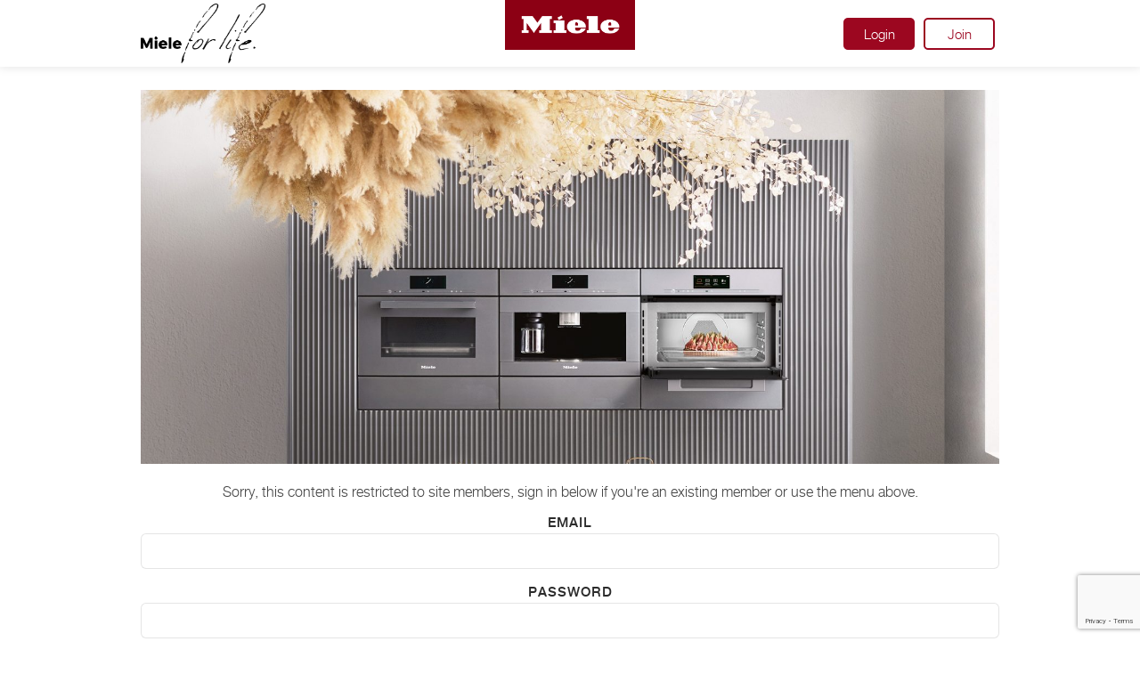

--- FILE ---
content_type: text/html; charset=UTF-8
request_url: https://mieleforlife.co.nz/article/miele-generation-7000-the-kitchen-of-tomorrow-is-here-today/
body_size: 30541
content:

<!DOCTYPE html>
<html lang="en">

<head>
<!-- Start cookieyes banner -->
<!-- Cookie Yes mieleforlife.co.nz -->
<script id="cookieyes" type="text/javascript" src="https://cdn-cookieyes.com/client_data/6066b521a45011a6a363dfb9/script.js"></script>
<!-- End cookieyes banner -->

    <meta charset="utf-8">
    <meta http-equiv="X-UA-Compatible" content="IE=edge">
    <meta name="viewport" content="width=device-width, initial-scale=1, maximum-scale=1.0, user-scalable=no">
    <link rel="shortcut icon" type="image/png" href=""/>

    <title>Introducing Miele Generation 7000 &#187; Miele For Life</title>

    <link rel="stylesheet" href="https://pro.fontawesome.com/releases/v5.10.1/css/all.css" integrity="sha384-y++enYq9sdV7msNmXr08kJdkX4zEI1gMjjkw0l9ttOepH7fMdhb7CePwuRQCfwCr" crossorigin="anonymous">

    <script>
        dataLayer = [{
            'event': 'MieleBasic_Initialization',
            'applicationId': 'WordPress',
            'meta': {
                'businessDivision': 'domestic',
                'businessRegion': 'amanza',
                'country': 'nz',
                'language': 'en',
                'pageType': 'other'            },
            'user': {
                'loginStatus': 'logged out',
                'clubMember': 'no',
                'id': undefined            }
        }];
    </script>
    <script>
        (function(w, d, s, l, i) {
            w[l] = w[l] || [];
            w[l].push({
                'gtm.start': new Date().getTime(),
                event: 'gtm.js'
            });
            var f = d.getElementsByTagName(s)[0],
                j = d.createElement(s),
                dl = l != 'dataLayer' ? '&l=' + l : '';
            j.async = true;
            j.src =
                'https://www.googletagmanager.com/gtm.js?id=' + i + dl;
            f.parentNode.insertBefore(j, f);
        })(window, document, 'script', 'dataLayer', 'GTM-TXJJHX');

        fetch("https://www.googletagmanager.com/gtm.js?id=GTM-TXJJHX")
                .then(response => response.text())
                .then(scriptContent => {
                        var scriptElement = document.createElement('script');
                        scriptElement.textContent = scriptContent;
                        document.head.appendChild(scriptElement);
        });
    </script>

	<meta name='robots' content='index, follow, max-image-preview:large, max-snippet:-1, max-video-preview:-1' />
	<style>img:is([sizes="auto" i], [sizes^="auto," i]) { contain-intrinsic-size: 3000px 1500px }</style>
	
	<!-- This site is optimized with the Yoast SEO plugin v24.1 - https://yoast.com/wordpress/plugins/seo/ -->
	<link rel="canonical" href="https://mieleforlife.co.nz/article/miele-generation-7000-the-kitchen-of-tomorrow-is-here-today/" />
	<meta property="og:locale" content="en_US" />
	<meta property="og:type" content="article" />
	<meta property="og:title" content="Introducing Miele Generation 7000 &#187; Miele For Life" />
	<meta property="og:description" content="Sorry, this content is restricted to site members, sign in below if you&#039;re an existing member or use the menu above.EmailPasswordForgot your password?" />
	<meta property="og:url" content="https://mieleforlife.co.nz/article/miele-generation-7000-the-kitchen-of-tomorrow-is-here-today/" />
	<meta property="og:site_name" content="Miele For Life" />
	<meta property="article:published_time" content="2020-02-14T05:56:27+00:00" />
	<meta property="article:modified_time" content="2021-03-19T04:08:35+00:00" />
	<meta property="og:image" content="https://mieleforlife.co.nz/wp-content/uploads/WP-2000x800-Gen7000Floral-e1578957393794.jpg" />
	<meta property="og:image:width" content="2000" />
	<meta property="og:image:height" content="680" />
	<meta property="og:image:type" content="image/jpeg" />
	<meta name="author" content="teri@domoco.com.au" />
	<meta name="twitter:card" content="summary_large_image" />
	<script type="application/ld+json" class="yoast-schema-graph">{"@context":"https://schema.org","@graph":[{"@type":"WebPage","@id":"https://mieleforlife.co.nz/article/miele-generation-7000-the-kitchen-of-tomorrow-is-here-today/","url":"https://mieleforlife.co.nz/article/miele-generation-7000-the-kitchen-of-tomorrow-is-here-today/","name":"Introducing Miele Generation 7000 &#187; Miele For Life","isPartOf":{"@id":"https://mieleforlife.com.au/#website"},"primaryImageOfPage":{"@id":"https://mieleforlife.co.nz/article/miele-generation-7000-the-kitchen-of-tomorrow-is-here-today/#primaryimage"},"image":{"@id":"https://mieleforlife.co.nz/article/miele-generation-7000-the-kitchen-of-tomorrow-is-here-today/#primaryimage"},"thumbnailUrl":"https://mieleforlife.co.nz/wp-content/uploads/WP-2000x800-Gen7000Floral-e1578957393794.jpg","datePublished":"2020-02-14T05:56:27+00:00","dateModified":"2021-03-19T04:08:35+00:00","author":{"@id":"https://mieleforlife.com.au/#/schema/person/47f1d360d0da59927e3cc68e4ab488cf"},"breadcrumb":{"@id":"https://mieleforlife.co.nz/article/miele-generation-7000-the-kitchen-of-tomorrow-is-here-today/#breadcrumb"},"inLanguage":"en-AU","potentialAction":[{"@type":"ReadAction","target":["https://mieleforlife.co.nz/article/miele-generation-7000-the-kitchen-of-tomorrow-is-here-today/"]}]},{"@type":"ImageObject","inLanguage":"en-AU","@id":"https://mieleforlife.co.nz/article/miele-generation-7000-the-kitchen-of-tomorrow-is-here-today/#primaryimage","url":"https://mieleforlife.co.nz/wp-content/uploads/WP-2000x800-Gen7000Floral-e1578957393794.jpg","contentUrl":"https://mieleforlife.co.nz/wp-content/uploads/WP-2000x800-Gen7000Floral-e1578957393794.jpg","width":2000,"height":680},{"@type":"BreadcrumbList","@id":"https://mieleforlife.co.nz/article/miele-generation-7000-the-kitchen-of-tomorrow-is-here-today/#breadcrumb","itemListElement":[{"@type":"ListItem","position":1,"name":"Home","item":"https://mieleforlife.com.au/"},{"@type":"ListItem","position":2,"name":"Introducing Miele Generation 7000"}]},{"@type":"WebSite","@id":"https://mieleforlife.com.au/#website","url":"https://mieleforlife.com.au/","name":"Miele For Life","description":"Exclusive to Miele Owners","potentialAction":[{"@type":"SearchAction","target":{"@type":"EntryPoint","urlTemplate":"https://mieleforlife.com.au/?s={search_term_string}"},"query-input":{"@type":"PropertyValueSpecification","valueRequired":true,"valueName":"search_term_string"}}],"inLanguage":"en-AU"},{"@type":"Person","@id":"https://mieleforlife.com.au/#/schema/person/47f1d360d0da59927e3cc68e4ab488cf","name":"teri@domoco.com.au","image":{"@type":"ImageObject","inLanguage":"en-AU","@id":"https://mieleforlife.com.au/#/schema/person/image/","url":"https://secure.gravatar.com/avatar/8c3f22eaa4467b4a1265cfb26f655ee8?s=96&d=mm&r=g","contentUrl":"https://secure.gravatar.com/avatar/8c3f22eaa4467b4a1265cfb26f655ee8?s=96&d=mm&r=g","caption":"teri@domoco.com.au"}}]}</script>
	<!-- / Yoast SEO plugin. -->


<link rel='dns-prefetch' href='//ajax.googleapis.com' />
<link rel='dns-prefetch' href='//www.google.com' />
<link rel='stylesheet' id='sgr-css' href='https://mieleforlife.co.nz/wp-content/plugins/simple-google-recaptcha/sgr.css?ver=1676350669' type='text/css' media='all' />
<link rel='stylesheet' id='wp-block-library-css' href='https://mieleforlife.co.nz/wp-includes/css/dist/block-library/style.min.css?ver=6.7.1' type='text/css' media='all' />
<style id='classic-theme-styles-inline-css' type='text/css'>
/*! This file is auto-generated */
.wp-block-button__link{color:#fff;background-color:#32373c;border-radius:9999px;box-shadow:none;text-decoration:none;padding:calc(.667em + 2px) calc(1.333em + 2px);font-size:1.125em}.wp-block-file__button{background:#32373c;color:#fff;text-decoration:none}
</style>
<style id='global-styles-inline-css' type='text/css'>
:root{--wp--preset--aspect-ratio--square: 1;--wp--preset--aspect-ratio--4-3: 4/3;--wp--preset--aspect-ratio--3-4: 3/4;--wp--preset--aspect-ratio--3-2: 3/2;--wp--preset--aspect-ratio--2-3: 2/3;--wp--preset--aspect-ratio--16-9: 16/9;--wp--preset--aspect-ratio--9-16: 9/16;--wp--preset--color--black: #000000;--wp--preset--color--cyan-bluish-gray: #abb8c3;--wp--preset--color--white: #ffffff;--wp--preset--color--pale-pink: #f78da7;--wp--preset--color--vivid-red: #cf2e2e;--wp--preset--color--luminous-vivid-orange: #ff6900;--wp--preset--color--luminous-vivid-amber: #fcb900;--wp--preset--color--light-green-cyan: #7bdcb5;--wp--preset--color--vivid-green-cyan: #00d084;--wp--preset--color--pale-cyan-blue: #8ed1fc;--wp--preset--color--vivid-cyan-blue: #0693e3;--wp--preset--color--vivid-purple: #9b51e0;--wp--preset--gradient--vivid-cyan-blue-to-vivid-purple: linear-gradient(135deg,rgba(6,147,227,1) 0%,rgb(155,81,224) 100%);--wp--preset--gradient--light-green-cyan-to-vivid-green-cyan: linear-gradient(135deg,rgb(122,220,180) 0%,rgb(0,208,130) 100%);--wp--preset--gradient--luminous-vivid-amber-to-luminous-vivid-orange: linear-gradient(135deg,rgba(252,185,0,1) 0%,rgba(255,105,0,1) 100%);--wp--preset--gradient--luminous-vivid-orange-to-vivid-red: linear-gradient(135deg,rgba(255,105,0,1) 0%,rgb(207,46,46) 100%);--wp--preset--gradient--very-light-gray-to-cyan-bluish-gray: linear-gradient(135deg,rgb(238,238,238) 0%,rgb(169,184,195) 100%);--wp--preset--gradient--cool-to-warm-spectrum: linear-gradient(135deg,rgb(74,234,220) 0%,rgb(151,120,209) 20%,rgb(207,42,186) 40%,rgb(238,44,130) 60%,rgb(251,105,98) 80%,rgb(254,248,76) 100%);--wp--preset--gradient--blush-light-purple: linear-gradient(135deg,rgb(255,206,236) 0%,rgb(152,150,240) 100%);--wp--preset--gradient--blush-bordeaux: linear-gradient(135deg,rgb(254,205,165) 0%,rgb(254,45,45) 50%,rgb(107,0,62) 100%);--wp--preset--gradient--luminous-dusk: linear-gradient(135deg,rgb(255,203,112) 0%,rgb(199,81,192) 50%,rgb(65,88,208) 100%);--wp--preset--gradient--pale-ocean: linear-gradient(135deg,rgb(255,245,203) 0%,rgb(182,227,212) 50%,rgb(51,167,181) 100%);--wp--preset--gradient--electric-grass: linear-gradient(135deg,rgb(202,248,128) 0%,rgb(113,206,126) 100%);--wp--preset--gradient--midnight: linear-gradient(135deg,rgb(2,3,129) 0%,rgb(40,116,252) 100%);--wp--preset--font-size--small: 13px;--wp--preset--font-size--medium: 20px;--wp--preset--font-size--large: 36px;--wp--preset--font-size--x-large: 42px;--wp--preset--spacing--20: 0.44rem;--wp--preset--spacing--30: 0.67rem;--wp--preset--spacing--40: 1rem;--wp--preset--spacing--50: 1.5rem;--wp--preset--spacing--60: 2.25rem;--wp--preset--spacing--70: 3.38rem;--wp--preset--spacing--80: 5.06rem;--wp--preset--shadow--natural: 6px 6px 9px rgba(0, 0, 0, 0.2);--wp--preset--shadow--deep: 12px 12px 50px rgba(0, 0, 0, 0.4);--wp--preset--shadow--sharp: 6px 6px 0px rgba(0, 0, 0, 0.2);--wp--preset--shadow--outlined: 6px 6px 0px -3px rgba(255, 255, 255, 1), 6px 6px rgba(0, 0, 0, 1);--wp--preset--shadow--crisp: 6px 6px 0px rgba(0, 0, 0, 1);}:where(.is-layout-flex){gap: 0.5em;}:where(.is-layout-grid){gap: 0.5em;}body .is-layout-flex{display: flex;}.is-layout-flex{flex-wrap: wrap;align-items: center;}.is-layout-flex > :is(*, div){margin: 0;}body .is-layout-grid{display: grid;}.is-layout-grid > :is(*, div){margin: 0;}:where(.wp-block-columns.is-layout-flex){gap: 2em;}:where(.wp-block-columns.is-layout-grid){gap: 2em;}:where(.wp-block-post-template.is-layout-flex){gap: 1.25em;}:where(.wp-block-post-template.is-layout-grid){gap: 1.25em;}.has-black-color{color: var(--wp--preset--color--black) !important;}.has-cyan-bluish-gray-color{color: var(--wp--preset--color--cyan-bluish-gray) !important;}.has-white-color{color: var(--wp--preset--color--white) !important;}.has-pale-pink-color{color: var(--wp--preset--color--pale-pink) !important;}.has-vivid-red-color{color: var(--wp--preset--color--vivid-red) !important;}.has-luminous-vivid-orange-color{color: var(--wp--preset--color--luminous-vivid-orange) !important;}.has-luminous-vivid-amber-color{color: var(--wp--preset--color--luminous-vivid-amber) !important;}.has-light-green-cyan-color{color: var(--wp--preset--color--light-green-cyan) !important;}.has-vivid-green-cyan-color{color: var(--wp--preset--color--vivid-green-cyan) !important;}.has-pale-cyan-blue-color{color: var(--wp--preset--color--pale-cyan-blue) !important;}.has-vivid-cyan-blue-color{color: var(--wp--preset--color--vivid-cyan-blue) !important;}.has-vivid-purple-color{color: var(--wp--preset--color--vivid-purple) !important;}.has-black-background-color{background-color: var(--wp--preset--color--black) !important;}.has-cyan-bluish-gray-background-color{background-color: var(--wp--preset--color--cyan-bluish-gray) !important;}.has-white-background-color{background-color: var(--wp--preset--color--white) !important;}.has-pale-pink-background-color{background-color: var(--wp--preset--color--pale-pink) !important;}.has-vivid-red-background-color{background-color: var(--wp--preset--color--vivid-red) !important;}.has-luminous-vivid-orange-background-color{background-color: var(--wp--preset--color--luminous-vivid-orange) !important;}.has-luminous-vivid-amber-background-color{background-color: var(--wp--preset--color--luminous-vivid-amber) !important;}.has-light-green-cyan-background-color{background-color: var(--wp--preset--color--light-green-cyan) !important;}.has-vivid-green-cyan-background-color{background-color: var(--wp--preset--color--vivid-green-cyan) !important;}.has-pale-cyan-blue-background-color{background-color: var(--wp--preset--color--pale-cyan-blue) !important;}.has-vivid-cyan-blue-background-color{background-color: var(--wp--preset--color--vivid-cyan-blue) !important;}.has-vivid-purple-background-color{background-color: var(--wp--preset--color--vivid-purple) !important;}.has-black-border-color{border-color: var(--wp--preset--color--black) !important;}.has-cyan-bluish-gray-border-color{border-color: var(--wp--preset--color--cyan-bluish-gray) !important;}.has-white-border-color{border-color: var(--wp--preset--color--white) !important;}.has-pale-pink-border-color{border-color: var(--wp--preset--color--pale-pink) !important;}.has-vivid-red-border-color{border-color: var(--wp--preset--color--vivid-red) !important;}.has-luminous-vivid-orange-border-color{border-color: var(--wp--preset--color--luminous-vivid-orange) !important;}.has-luminous-vivid-amber-border-color{border-color: var(--wp--preset--color--luminous-vivid-amber) !important;}.has-light-green-cyan-border-color{border-color: var(--wp--preset--color--light-green-cyan) !important;}.has-vivid-green-cyan-border-color{border-color: var(--wp--preset--color--vivid-green-cyan) !important;}.has-pale-cyan-blue-border-color{border-color: var(--wp--preset--color--pale-cyan-blue) !important;}.has-vivid-cyan-blue-border-color{border-color: var(--wp--preset--color--vivid-cyan-blue) !important;}.has-vivid-purple-border-color{border-color: var(--wp--preset--color--vivid-purple) !important;}.has-vivid-cyan-blue-to-vivid-purple-gradient-background{background: var(--wp--preset--gradient--vivid-cyan-blue-to-vivid-purple) !important;}.has-light-green-cyan-to-vivid-green-cyan-gradient-background{background: var(--wp--preset--gradient--light-green-cyan-to-vivid-green-cyan) !important;}.has-luminous-vivid-amber-to-luminous-vivid-orange-gradient-background{background: var(--wp--preset--gradient--luminous-vivid-amber-to-luminous-vivid-orange) !important;}.has-luminous-vivid-orange-to-vivid-red-gradient-background{background: var(--wp--preset--gradient--luminous-vivid-orange-to-vivid-red) !important;}.has-very-light-gray-to-cyan-bluish-gray-gradient-background{background: var(--wp--preset--gradient--very-light-gray-to-cyan-bluish-gray) !important;}.has-cool-to-warm-spectrum-gradient-background{background: var(--wp--preset--gradient--cool-to-warm-spectrum) !important;}.has-blush-light-purple-gradient-background{background: var(--wp--preset--gradient--blush-light-purple) !important;}.has-blush-bordeaux-gradient-background{background: var(--wp--preset--gradient--blush-bordeaux) !important;}.has-luminous-dusk-gradient-background{background: var(--wp--preset--gradient--luminous-dusk) !important;}.has-pale-ocean-gradient-background{background: var(--wp--preset--gradient--pale-ocean) !important;}.has-electric-grass-gradient-background{background: var(--wp--preset--gradient--electric-grass) !important;}.has-midnight-gradient-background{background: var(--wp--preset--gradient--midnight) !important;}.has-small-font-size{font-size: var(--wp--preset--font-size--small) !important;}.has-medium-font-size{font-size: var(--wp--preset--font-size--medium) !important;}.has-large-font-size{font-size: var(--wp--preset--font-size--large) !important;}.has-x-large-font-size{font-size: var(--wp--preset--font-size--x-large) !important;}
:where(.wp-block-post-template.is-layout-flex){gap: 1.25em;}:where(.wp-block-post-template.is-layout-grid){gap: 1.25em;}
:where(.wp-block-columns.is-layout-flex){gap: 2em;}:where(.wp-block-columns.is-layout-grid){gap: 2em;}
:root :where(.wp-block-pullquote){font-size: 1.5em;line-height: 1.6;}
</style>
<link rel='stylesheet' id='fancybox-css' href='https://mieleforlife.co.nz/wp-content/themes/miele_theme/css/jquery.fancybox.min.css?ver=6.7.1' type='text/css' media='' />
<link rel='stylesheet' id='theme-styles-css' href='https://mieleforlife.co.nz/wp-content/themes/miele_theme/style.css?ver=2.3.1' type='text/css' media='all' />
<link rel='stylesheet' id='wp-members-css' href='https://mieleforlife.co.nz/wp-content/plugins/wp-members/assets/css/forms/generic-no-float.min.css?ver=3.5.4.2' type='text/css' media='all' />
<script type="text/javascript" id="sgr-js-extra">
/* <![CDATA[ */
var sgr = {"sgr_site_key":"6LfDF5UrAAAAANTMsmXYDQwRQPD9sOPpUwSvjp0B"};
/* ]]> */
</script>
<script type="text/javascript" src="https://mieleforlife.co.nz/wp-content/plugins/simple-google-recaptcha/sgr.js?ver=1676350669" id="sgr-js"></script>
<script type="text/javascript" src="//ajax.googleapis.com/ajax/libs/jquery/3.2.1/jquery.min.js?ver=3.2.1" id="jquery-js"></script>
<script type="text/javascript" src="https://mieleforlife.co.nz/wp-content/themes/miele_theme/js/hideShowPassword.min.js" id="password-js"></script>
<link rel="https://api.w.org/" href="https://mieleforlife.co.nz/wp-json/" /><link rel="alternate" title="JSON" type="application/json" href="https://mieleforlife.co.nz/wp-json/wp/v2/posts/110659" /><link rel="alternate" title="oEmbed (JSON)" type="application/json+oembed" href="https://mieleforlife.co.nz/wp-json/oembed/1.0/embed?url=https%3A%2F%2Fmieleforlife.co.nz%2Farticle%2Fmiele-generation-7000-the-kitchen-of-tomorrow-is-here-today%2F" />
<link rel="alternate" title="oEmbed (XML)" type="text/xml+oembed" href="https://mieleforlife.co.nz/wp-json/oembed/1.0/embed?url=https%3A%2F%2Fmieleforlife.co.nz%2Farticle%2Fmiele-generation-7000-the-kitchen-of-tomorrow-is-here-today%2F&#038;format=xml" />
<link rel="alternate" href="https://mieleforlife.com.au/article/miele-generation-7000-the-kitchen-of-tomorrow-is-here-today/" hreflang="en-AU" /><link rel="alternate" href="https://mieleforlife.com.au/article/miele-generation-7000-the-kitchen-of-tomorrow-is-here-today/" hreflang="x-default" /><link rel="alternate" href="https://dev.mieleforlife.com.au/article/miele-generation-7000-the-kitchen-of-tomorrow-is-here-today/" hreflang="en-AU" /><link rel="alternate" href="https://dev.mieleforlife.co.nz/article/miele-generation-7000-the-kitchen-of-tomorrow-is-here-today/" hreflang="en-NZ" /><link rel="alternate" href="https://miele.ayudahosting.com.au/article/miele-generation-7000-the-kitchen-of-tomorrow-is-here-today/" hreflang="en-AU" /><link rel="alternate" href="https://miele.ayudahosting.co.nz/article/miele-generation-7000-the-kitchen-of-tomorrow-is-here-today/" hreflang="en-NZ" /><link rel="alternate" href="https://mieleforlife.co.nz/article/miele-generation-7000-the-kitchen-of-tomorrow-is-here-today/" hreflang="en-NZ" /><link rel="alternate" href="https://www.mieleforlife.com.au/article/miele-generation-7000-the-kitchen-of-tomorrow-is-here-today/" hreflang="en-AU" /><link rel="alternate" href="https://www.mieleforlife.co.nz/article/miele-generation-7000-the-kitchen-of-tomorrow-is-here-today/" hreflang="en-NZ" /><script type="text/javascript">var ajaxurl = "https://mieleforlife.co.nz/wp-admin/admin-ajax.php"</script>		<style type="text/css" id="wp-custom-css">
			.articles .full-width-news .video,
.articles .full-width-news .img {
	height: 100%;
	min-height: 250px;
}
header h1, .page-title h1 {
    font-weight: 400;
}


/* Align The My Profile Form */
.profile .col-12{
	position: relative;
    width: 100%;
    min-height: 1px;
    padding-right: 15px!important;
    padding-left: 15px!important;
}

/* Error Message Colour */

.wpmem_msg{
	color:#9c0720;
}

/* Remove Sublabel */

.gform_wrapper .field_sublabel_above .ginput_complex.ginput_container label, .gform_wrapper .field_sublabel_above div[class*=gfield_date_].ginput_container label, .gform_wrapper .field_sublabel_above div[class*=gfield_time_].ginput_container label, .gform_wrapper .field_sublabel_below .ginput_complex.ginput_container label, .gform_wrapper .field_sublabel_below div[class*=gfield_date_].ginput_container label, .gform_wrapper .field_sublabel_below div[class*=gfield_time_].ginput_container label{display:none!important;}		</style>
			
</head>

<body class="post-template-default single single-post postid-110659 single-format-standard multiple-domain-mieleforlife-co-nz">
    <noscript><iframe src="https://www.googletagmanager.com/ns.html?id=GTM-TXJJHX" height="0" width="0" style="display:none;visibility:hidden"></iframe></noscript>
	<wrapper class="site">
	<main class="site-content">
	
	<div class="fixed-menu">
        <div class="container">
	        <div class="top-logo"><a href="https://mieleforlife.co.nz"><img class="img-fluid logo" src="https://mieleforlife.co.nz/wp-content/uploads/logo_miele.png" width="150" height="57" alt="Miele For Life" /></a></div>
            <nav class="navbar">
                <a href="https://mieleforlife.co.nz"><img class="img-fluid logo" src="https://mieleforlife.co.nz/wp-content/uploads/logo_mieleforlife.png" width="140" height="67" alt="Miele For Life" /></a>
                <div class="ml-auto">
                    <ul id="logged_out" class="nav main-menu"><li id="menu-item-163699" class="signin menu-item menu-item-type-post_type menu-item-object-page menu-item-163699"><a href="https://mieleforlife.co.nz/login/">Login</a></li>
<li id="menu-item-288049" class="menu-item menu-item-type-custom menu-item-object-custom menu-item-288049"><a href="/join/#new">Join</a></li>
</ul>					
					                        <a href="/login" class="signin-mob">Login</a>
                        <a href="/join#new" class="register-mob">Join</a>
                                        
                    <button class="toggle toggle-close" id="toggleClose" role="button">
                        Close
                    </button>
                </div>
            </nav>
        </div>
    </div>
    
    <nav class="slide-navbar" role="navigation">
        <div class="navbar-slide" id="navbarSlide">
            <ul id="mob_logged_out" class="nav main-menu-mob"><li class="signin menu-item menu-item-type-post_type menu-item-object-page menu-item-163699"><a href="https://mieleforlife.co.nz/login/">Login</a></li>
<li class="menu-item menu-item-type-custom menu-item-object-custom menu-item-288049"><a href="/join/#new">Join</a></li>
</ul>        </div>
        <div class="overlay"></div>
    </nav> 


		
						<div style="height: 25px;"></div>
		        <div class="container">
        
		
	<header class="other normal static" style="background-image:url(https://mieleforlife.co.nz/wp-content/uploads/WP-2000x800-Gen7000Floral-e1578957393794.jpg);">
		<div class="">
							<div class="" style="height: 420px">
				                        </div>
		</div>
	</header>
        
        
            </div>
		

 
		<section class="blocked">
        <div class="container">
	        <div class="row">
		        <div class="col-12 text-center">
                    <div id="wpmem_restricted_msg"><p>Sorry, this content is restricted to site members, sign in below if you're an existing member or use the menu above.</p></div><div id="wpmem_login" class="login-form"><a id="login"></a><form action="https://mieleforlife.co.nz/article/miele-generation-7000-the-kitchen-of-tomorrow-is-here-today/" method="POST" id="wpmem_login_form" class="form login"><input type="hidden" id="_wpmem_login_nonce" name="_wpmem_login_nonce" value="d1566df8a6" /><input type="hidden" name="_wp_http_referer" value="/article/miele-generation-7000-the-kitchen-of-tomorrow-is-here-today/" /><div class="col-12"><label for="log">Email</label><div class="div_text"><input name="log" type="text" id="log" value="" class="username" required  /></div></div><div class="col-12"><label for="pwd">Password</label><div class="div_text"><input name="pwd" type="password" id="pwd" class="password" required  /></div></div><input name="a" type="hidden" value="login" /><input name="redirect_to" type="hidden" value="" /><div class="bottom"><div class="col-12 py-2 button"><input type="submit" name="Submit" value="Login" class="btn login" /></div><span class="link-text-forgot"><div class='form-links'><a href='/password/?a=pwdreset'>Forgot your password?</a></div></div></span><span class="link-text-register"></span></form></div>                </div>
	        </div>
        </div>
	</section> 

    </main>
    
    <footer clas="site-footer">
        <div class="container">
            <div class="row">
                <div class="col-sm-8 left">
	                
	                						
							<ul id="footer_menu" class="menu-footer"><li id="menu-item-38707" class="menu-item menu-item-type-custom menu-item-object-custom menu-item-38707"><a target="_blank" href="https://www.miele.co.nz/domestic/data-protection-46.htm">Legal &#038; Privacy</a></li>
<li id="menu-item-166899" class="menu-item menu-item-type-post_type menu-item-object-page menu-item-166899"><a target="_blank" href="https://mieleforlife.co.nz/member-terms-nz/">Terms &#038; Conditions</a></li>
<li id="menu-item-38739" class="menu-item menu-item-type-custom menu-item-object-custom menu-item-38739"><a target="_blank" href="https://www.miele.co.nz/domestic/find-a-miele-partner-384.htm">Miele Retailers</a></li>
<li id="menu-item-171139" class="menu-item menu-item-type-custom menu-item-object-custom menu-item-171139"><a target="_blank" href="https://shop.miele.co.nz/en/">Shop Online</a></li>
<li id="menu-item-166963" class="menu-item menu-item-type-post_type menu-item-object-page menu-item-166963"><a target="_blank" href="https://mieleforlife.co.nz/faqs/">FAQs</a></li>
<li id="menu-item-38755" class="menu-item menu-item-type-post_type menu-item-object-page menu-item-38755"><a target="_blank" href="https://mieleforlife.co.nz/contact/">Contact</a></li>
</ul>						
												
                    
                </div>
                <div class="col-sm-4 right">
                    <a href="https://mieleforlife.co.nz"><img class="img-fluid logo" src="https://mieleforlife.co.nz/wp-content/uploads/logo_mieleforlife.png" width="150" height="72" alt="Miele For Life" /></a>
                </div>
            </div>
        </div>
    </footer>
    
    <div class="modal fade search-modal" id="search_modal" tabindex="-1" role="dialog" aria-labelledby="search_modal_label" aria-hidden="true">
        <div class="modal-dialog" role="document">
            <div class="modal-content">
                <div class="container">
					<button type="button" class="close" data-dismiss="modal" aria-label="Close">
						<span class="fa-stack">
							<i class="fas fa-circle fa-stack-2x"></i>
							<i class="fal fa-times fa-stack-1x fa-inverse"></i>
						</span>
                    </button>
                    <div class="row">
                        <div class="col-sm-6 mx-auto text-center">
	                        <form class="search-lg" method="get" id="" action="https://mieleforlife.co.nz">
	                          	<input type="text" class="" name="s" id="sw" placeholder="Search for..." style="width:100%;"><br /><br />
	                            <button class="btn" id="search_trigger" type="submit">Search</button>   
	                        </form>
                        </div>
                    </div>
                </div>
            </div>
        </div>
    </div>
    
    <script type="text/javascript" src="https://mieleforlife.co.nz/wp-content/themes/miele_theme/js/popper.min.js" id="popper-js"></script>
<script type="text/javascript" src="https://mieleforlife.co.nz/wp-content/themes/miele_theme/js/bootstrap.min.js" id="bootstrap-js"></script>
<script type="text/javascript" src="https://mieleforlife.co.nz/wp-content/themes/miele_theme/js/jquery.fancybox.min.js" id="fancybox-js"></script>
<script type="text/javascript" src="https://mieleforlife.co.nz/wp-content/themes/miele_theme/js/custom.js" id="custom-js"></script>
<script type="text/javascript" src="https://mieleforlife.co.nz/wp-content/themes/miele_theme/js/confirm_email.js" id="confirm_email-js"></script>
<script type="text/javascript" id="gforms_recaptcha_recaptcha-js-extra">
/* <![CDATA[ */
var gforms_recaptcha_recaptcha_strings = {"nonce":"16e8d09b63","disconnect":"Disconnecting","change_connection_type":"Resetting","spinner":"https:\/\/mieleforlife.co.nz\/wp-content\/plugins\/gravityforms\/images\/spinner.svg","connection_type":"classic","disable_badge":"","change_connection_type_title":"Change Connection Type","change_connection_type_message":"Changing the connection type will delete your current settings.  Do you want to proceed?","disconnect_title":"Disconnect","disconnect_message":"Disconnecting from reCAPTCHA will delete your current settings.  Do you want to proceed?","site_key":"6LfDF5UrAAAAANTMsmXYDQwRQPD9sOPpUwSvjp0B"};
/* ]]> */
</script>
<script type="text/javascript" src="https://www.google.com/recaptcha/api.js?render=6LfDF5UrAAAAANTMsmXYDQwRQPD9sOPpUwSvjp0B&amp;ver=1.9.0" id="gforms_recaptcha_recaptcha-js" defer="defer" data-wp-strategy="defer"></script>
<script type="text/javascript" src="https://mieleforlife.co.nz/wp-content/plugins/gravityformsrecaptcha/js/frontend.min.js?ver=1.9.0" id="gforms_recaptcha_frontend-js" defer="defer" data-wp-strategy="defer"></script>

</wrapper>
<noscript><iframe src="//d.turn.com/r/dft/id/L21rdC8xNjU4L3BpZC80MzI5ODU2NzgvdC8w?ns" height="0" width="0" style="display:none;visibility:hidden"></iframe></noscript><script>(function(a,b,d){var c=a.getElementsByTagName(b)[0],a=a.createElement(b);a.async=!0;a.src=d;c.parentNode.insertBefore(a,c)})(document,"script","//d.turn.com/r/dft/id/L21rdC8xNjU4L3BpZC80MzI5ODU2NzgvdC8w");</script></body>

</html>


--- FILE ---
content_type: text/html; charset=utf-8
request_url: https://www.google.com/recaptcha/api2/anchor?ar=1&k=6LfDF5UrAAAAANTMsmXYDQwRQPD9sOPpUwSvjp0B&co=aHR0cHM6Ly9taWVsZWZvcmxpZmUuY28ubno6NDQz&hl=en&v=PoyoqOPhxBO7pBk68S4YbpHZ&size=invisible&anchor-ms=20000&execute-ms=30000&cb=cpbw2e1mkwx2
body_size: 48883
content:
<!DOCTYPE HTML><html dir="ltr" lang="en"><head><meta http-equiv="Content-Type" content="text/html; charset=UTF-8">
<meta http-equiv="X-UA-Compatible" content="IE=edge">
<title>reCAPTCHA</title>
<style type="text/css">
/* cyrillic-ext */
@font-face {
  font-family: 'Roboto';
  font-style: normal;
  font-weight: 400;
  font-stretch: 100%;
  src: url(//fonts.gstatic.com/s/roboto/v48/KFO7CnqEu92Fr1ME7kSn66aGLdTylUAMa3GUBHMdazTgWw.woff2) format('woff2');
  unicode-range: U+0460-052F, U+1C80-1C8A, U+20B4, U+2DE0-2DFF, U+A640-A69F, U+FE2E-FE2F;
}
/* cyrillic */
@font-face {
  font-family: 'Roboto';
  font-style: normal;
  font-weight: 400;
  font-stretch: 100%;
  src: url(//fonts.gstatic.com/s/roboto/v48/KFO7CnqEu92Fr1ME7kSn66aGLdTylUAMa3iUBHMdazTgWw.woff2) format('woff2');
  unicode-range: U+0301, U+0400-045F, U+0490-0491, U+04B0-04B1, U+2116;
}
/* greek-ext */
@font-face {
  font-family: 'Roboto';
  font-style: normal;
  font-weight: 400;
  font-stretch: 100%;
  src: url(//fonts.gstatic.com/s/roboto/v48/KFO7CnqEu92Fr1ME7kSn66aGLdTylUAMa3CUBHMdazTgWw.woff2) format('woff2');
  unicode-range: U+1F00-1FFF;
}
/* greek */
@font-face {
  font-family: 'Roboto';
  font-style: normal;
  font-weight: 400;
  font-stretch: 100%;
  src: url(//fonts.gstatic.com/s/roboto/v48/KFO7CnqEu92Fr1ME7kSn66aGLdTylUAMa3-UBHMdazTgWw.woff2) format('woff2');
  unicode-range: U+0370-0377, U+037A-037F, U+0384-038A, U+038C, U+038E-03A1, U+03A3-03FF;
}
/* math */
@font-face {
  font-family: 'Roboto';
  font-style: normal;
  font-weight: 400;
  font-stretch: 100%;
  src: url(//fonts.gstatic.com/s/roboto/v48/KFO7CnqEu92Fr1ME7kSn66aGLdTylUAMawCUBHMdazTgWw.woff2) format('woff2');
  unicode-range: U+0302-0303, U+0305, U+0307-0308, U+0310, U+0312, U+0315, U+031A, U+0326-0327, U+032C, U+032F-0330, U+0332-0333, U+0338, U+033A, U+0346, U+034D, U+0391-03A1, U+03A3-03A9, U+03B1-03C9, U+03D1, U+03D5-03D6, U+03F0-03F1, U+03F4-03F5, U+2016-2017, U+2034-2038, U+203C, U+2040, U+2043, U+2047, U+2050, U+2057, U+205F, U+2070-2071, U+2074-208E, U+2090-209C, U+20D0-20DC, U+20E1, U+20E5-20EF, U+2100-2112, U+2114-2115, U+2117-2121, U+2123-214F, U+2190, U+2192, U+2194-21AE, U+21B0-21E5, U+21F1-21F2, U+21F4-2211, U+2213-2214, U+2216-22FF, U+2308-230B, U+2310, U+2319, U+231C-2321, U+2336-237A, U+237C, U+2395, U+239B-23B7, U+23D0, U+23DC-23E1, U+2474-2475, U+25AF, U+25B3, U+25B7, U+25BD, U+25C1, U+25CA, U+25CC, U+25FB, U+266D-266F, U+27C0-27FF, U+2900-2AFF, U+2B0E-2B11, U+2B30-2B4C, U+2BFE, U+3030, U+FF5B, U+FF5D, U+1D400-1D7FF, U+1EE00-1EEFF;
}
/* symbols */
@font-face {
  font-family: 'Roboto';
  font-style: normal;
  font-weight: 400;
  font-stretch: 100%;
  src: url(//fonts.gstatic.com/s/roboto/v48/KFO7CnqEu92Fr1ME7kSn66aGLdTylUAMaxKUBHMdazTgWw.woff2) format('woff2');
  unicode-range: U+0001-000C, U+000E-001F, U+007F-009F, U+20DD-20E0, U+20E2-20E4, U+2150-218F, U+2190, U+2192, U+2194-2199, U+21AF, U+21E6-21F0, U+21F3, U+2218-2219, U+2299, U+22C4-22C6, U+2300-243F, U+2440-244A, U+2460-24FF, U+25A0-27BF, U+2800-28FF, U+2921-2922, U+2981, U+29BF, U+29EB, U+2B00-2BFF, U+4DC0-4DFF, U+FFF9-FFFB, U+10140-1018E, U+10190-1019C, U+101A0, U+101D0-101FD, U+102E0-102FB, U+10E60-10E7E, U+1D2C0-1D2D3, U+1D2E0-1D37F, U+1F000-1F0FF, U+1F100-1F1AD, U+1F1E6-1F1FF, U+1F30D-1F30F, U+1F315, U+1F31C, U+1F31E, U+1F320-1F32C, U+1F336, U+1F378, U+1F37D, U+1F382, U+1F393-1F39F, U+1F3A7-1F3A8, U+1F3AC-1F3AF, U+1F3C2, U+1F3C4-1F3C6, U+1F3CA-1F3CE, U+1F3D4-1F3E0, U+1F3ED, U+1F3F1-1F3F3, U+1F3F5-1F3F7, U+1F408, U+1F415, U+1F41F, U+1F426, U+1F43F, U+1F441-1F442, U+1F444, U+1F446-1F449, U+1F44C-1F44E, U+1F453, U+1F46A, U+1F47D, U+1F4A3, U+1F4B0, U+1F4B3, U+1F4B9, U+1F4BB, U+1F4BF, U+1F4C8-1F4CB, U+1F4D6, U+1F4DA, U+1F4DF, U+1F4E3-1F4E6, U+1F4EA-1F4ED, U+1F4F7, U+1F4F9-1F4FB, U+1F4FD-1F4FE, U+1F503, U+1F507-1F50B, U+1F50D, U+1F512-1F513, U+1F53E-1F54A, U+1F54F-1F5FA, U+1F610, U+1F650-1F67F, U+1F687, U+1F68D, U+1F691, U+1F694, U+1F698, U+1F6AD, U+1F6B2, U+1F6B9-1F6BA, U+1F6BC, U+1F6C6-1F6CF, U+1F6D3-1F6D7, U+1F6E0-1F6EA, U+1F6F0-1F6F3, U+1F6F7-1F6FC, U+1F700-1F7FF, U+1F800-1F80B, U+1F810-1F847, U+1F850-1F859, U+1F860-1F887, U+1F890-1F8AD, U+1F8B0-1F8BB, U+1F8C0-1F8C1, U+1F900-1F90B, U+1F93B, U+1F946, U+1F984, U+1F996, U+1F9E9, U+1FA00-1FA6F, U+1FA70-1FA7C, U+1FA80-1FA89, U+1FA8F-1FAC6, U+1FACE-1FADC, U+1FADF-1FAE9, U+1FAF0-1FAF8, U+1FB00-1FBFF;
}
/* vietnamese */
@font-face {
  font-family: 'Roboto';
  font-style: normal;
  font-weight: 400;
  font-stretch: 100%;
  src: url(//fonts.gstatic.com/s/roboto/v48/KFO7CnqEu92Fr1ME7kSn66aGLdTylUAMa3OUBHMdazTgWw.woff2) format('woff2');
  unicode-range: U+0102-0103, U+0110-0111, U+0128-0129, U+0168-0169, U+01A0-01A1, U+01AF-01B0, U+0300-0301, U+0303-0304, U+0308-0309, U+0323, U+0329, U+1EA0-1EF9, U+20AB;
}
/* latin-ext */
@font-face {
  font-family: 'Roboto';
  font-style: normal;
  font-weight: 400;
  font-stretch: 100%;
  src: url(//fonts.gstatic.com/s/roboto/v48/KFO7CnqEu92Fr1ME7kSn66aGLdTylUAMa3KUBHMdazTgWw.woff2) format('woff2');
  unicode-range: U+0100-02BA, U+02BD-02C5, U+02C7-02CC, U+02CE-02D7, U+02DD-02FF, U+0304, U+0308, U+0329, U+1D00-1DBF, U+1E00-1E9F, U+1EF2-1EFF, U+2020, U+20A0-20AB, U+20AD-20C0, U+2113, U+2C60-2C7F, U+A720-A7FF;
}
/* latin */
@font-face {
  font-family: 'Roboto';
  font-style: normal;
  font-weight: 400;
  font-stretch: 100%;
  src: url(//fonts.gstatic.com/s/roboto/v48/KFO7CnqEu92Fr1ME7kSn66aGLdTylUAMa3yUBHMdazQ.woff2) format('woff2');
  unicode-range: U+0000-00FF, U+0131, U+0152-0153, U+02BB-02BC, U+02C6, U+02DA, U+02DC, U+0304, U+0308, U+0329, U+2000-206F, U+20AC, U+2122, U+2191, U+2193, U+2212, U+2215, U+FEFF, U+FFFD;
}
/* cyrillic-ext */
@font-face {
  font-family: 'Roboto';
  font-style: normal;
  font-weight: 500;
  font-stretch: 100%;
  src: url(//fonts.gstatic.com/s/roboto/v48/KFO7CnqEu92Fr1ME7kSn66aGLdTylUAMa3GUBHMdazTgWw.woff2) format('woff2');
  unicode-range: U+0460-052F, U+1C80-1C8A, U+20B4, U+2DE0-2DFF, U+A640-A69F, U+FE2E-FE2F;
}
/* cyrillic */
@font-face {
  font-family: 'Roboto';
  font-style: normal;
  font-weight: 500;
  font-stretch: 100%;
  src: url(//fonts.gstatic.com/s/roboto/v48/KFO7CnqEu92Fr1ME7kSn66aGLdTylUAMa3iUBHMdazTgWw.woff2) format('woff2');
  unicode-range: U+0301, U+0400-045F, U+0490-0491, U+04B0-04B1, U+2116;
}
/* greek-ext */
@font-face {
  font-family: 'Roboto';
  font-style: normal;
  font-weight: 500;
  font-stretch: 100%;
  src: url(//fonts.gstatic.com/s/roboto/v48/KFO7CnqEu92Fr1ME7kSn66aGLdTylUAMa3CUBHMdazTgWw.woff2) format('woff2');
  unicode-range: U+1F00-1FFF;
}
/* greek */
@font-face {
  font-family: 'Roboto';
  font-style: normal;
  font-weight: 500;
  font-stretch: 100%;
  src: url(//fonts.gstatic.com/s/roboto/v48/KFO7CnqEu92Fr1ME7kSn66aGLdTylUAMa3-UBHMdazTgWw.woff2) format('woff2');
  unicode-range: U+0370-0377, U+037A-037F, U+0384-038A, U+038C, U+038E-03A1, U+03A3-03FF;
}
/* math */
@font-face {
  font-family: 'Roboto';
  font-style: normal;
  font-weight: 500;
  font-stretch: 100%;
  src: url(//fonts.gstatic.com/s/roboto/v48/KFO7CnqEu92Fr1ME7kSn66aGLdTylUAMawCUBHMdazTgWw.woff2) format('woff2');
  unicode-range: U+0302-0303, U+0305, U+0307-0308, U+0310, U+0312, U+0315, U+031A, U+0326-0327, U+032C, U+032F-0330, U+0332-0333, U+0338, U+033A, U+0346, U+034D, U+0391-03A1, U+03A3-03A9, U+03B1-03C9, U+03D1, U+03D5-03D6, U+03F0-03F1, U+03F4-03F5, U+2016-2017, U+2034-2038, U+203C, U+2040, U+2043, U+2047, U+2050, U+2057, U+205F, U+2070-2071, U+2074-208E, U+2090-209C, U+20D0-20DC, U+20E1, U+20E5-20EF, U+2100-2112, U+2114-2115, U+2117-2121, U+2123-214F, U+2190, U+2192, U+2194-21AE, U+21B0-21E5, U+21F1-21F2, U+21F4-2211, U+2213-2214, U+2216-22FF, U+2308-230B, U+2310, U+2319, U+231C-2321, U+2336-237A, U+237C, U+2395, U+239B-23B7, U+23D0, U+23DC-23E1, U+2474-2475, U+25AF, U+25B3, U+25B7, U+25BD, U+25C1, U+25CA, U+25CC, U+25FB, U+266D-266F, U+27C0-27FF, U+2900-2AFF, U+2B0E-2B11, U+2B30-2B4C, U+2BFE, U+3030, U+FF5B, U+FF5D, U+1D400-1D7FF, U+1EE00-1EEFF;
}
/* symbols */
@font-face {
  font-family: 'Roboto';
  font-style: normal;
  font-weight: 500;
  font-stretch: 100%;
  src: url(//fonts.gstatic.com/s/roboto/v48/KFO7CnqEu92Fr1ME7kSn66aGLdTylUAMaxKUBHMdazTgWw.woff2) format('woff2');
  unicode-range: U+0001-000C, U+000E-001F, U+007F-009F, U+20DD-20E0, U+20E2-20E4, U+2150-218F, U+2190, U+2192, U+2194-2199, U+21AF, U+21E6-21F0, U+21F3, U+2218-2219, U+2299, U+22C4-22C6, U+2300-243F, U+2440-244A, U+2460-24FF, U+25A0-27BF, U+2800-28FF, U+2921-2922, U+2981, U+29BF, U+29EB, U+2B00-2BFF, U+4DC0-4DFF, U+FFF9-FFFB, U+10140-1018E, U+10190-1019C, U+101A0, U+101D0-101FD, U+102E0-102FB, U+10E60-10E7E, U+1D2C0-1D2D3, U+1D2E0-1D37F, U+1F000-1F0FF, U+1F100-1F1AD, U+1F1E6-1F1FF, U+1F30D-1F30F, U+1F315, U+1F31C, U+1F31E, U+1F320-1F32C, U+1F336, U+1F378, U+1F37D, U+1F382, U+1F393-1F39F, U+1F3A7-1F3A8, U+1F3AC-1F3AF, U+1F3C2, U+1F3C4-1F3C6, U+1F3CA-1F3CE, U+1F3D4-1F3E0, U+1F3ED, U+1F3F1-1F3F3, U+1F3F5-1F3F7, U+1F408, U+1F415, U+1F41F, U+1F426, U+1F43F, U+1F441-1F442, U+1F444, U+1F446-1F449, U+1F44C-1F44E, U+1F453, U+1F46A, U+1F47D, U+1F4A3, U+1F4B0, U+1F4B3, U+1F4B9, U+1F4BB, U+1F4BF, U+1F4C8-1F4CB, U+1F4D6, U+1F4DA, U+1F4DF, U+1F4E3-1F4E6, U+1F4EA-1F4ED, U+1F4F7, U+1F4F9-1F4FB, U+1F4FD-1F4FE, U+1F503, U+1F507-1F50B, U+1F50D, U+1F512-1F513, U+1F53E-1F54A, U+1F54F-1F5FA, U+1F610, U+1F650-1F67F, U+1F687, U+1F68D, U+1F691, U+1F694, U+1F698, U+1F6AD, U+1F6B2, U+1F6B9-1F6BA, U+1F6BC, U+1F6C6-1F6CF, U+1F6D3-1F6D7, U+1F6E0-1F6EA, U+1F6F0-1F6F3, U+1F6F7-1F6FC, U+1F700-1F7FF, U+1F800-1F80B, U+1F810-1F847, U+1F850-1F859, U+1F860-1F887, U+1F890-1F8AD, U+1F8B0-1F8BB, U+1F8C0-1F8C1, U+1F900-1F90B, U+1F93B, U+1F946, U+1F984, U+1F996, U+1F9E9, U+1FA00-1FA6F, U+1FA70-1FA7C, U+1FA80-1FA89, U+1FA8F-1FAC6, U+1FACE-1FADC, U+1FADF-1FAE9, U+1FAF0-1FAF8, U+1FB00-1FBFF;
}
/* vietnamese */
@font-face {
  font-family: 'Roboto';
  font-style: normal;
  font-weight: 500;
  font-stretch: 100%;
  src: url(//fonts.gstatic.com/s/roboto/v48/KFO7CnqEu92Fr1ME7kSn66aGLdTylUAMa3OUBHMdazTgWw.woff2) format('woff2');
  unicode-range: U+0102-0103, U+0110-0111, U+0128-0129, U+0168-0169, U+01A0-01A1, U+01AF-01B0, U+0300-0301, U+0303-0304, U+0308-0309, U+0323, U+0329, U+1EA0-1EF9, U+20AB;
}
/* latin-ext */
@font-face {
  font-family: 'Roboto';
  font-style: normal;
  font-weight: 500;
  font-stretch: 100%;
  src: url(//fonts.gstatic.com/s/roboto/v48/KFO7CnqEu92Fr1ME7kSn66aGLdTylUAMa3KUBHMdazTgWw.woff2) format('woff2');
  unicode-range: U+0100-02BA, U+02BD-02C5, U+02C7-02CC, U+02CE-02D7, U+02DD-02FF, U+0304, U+0308, U+0329, U+1D00-1DBF, U+1E00-1E9F, U+1EF2-1EFF, U+2020, U+20A0-20AB, U+20AD-20C0, U+2113, U+2C60-2C7F, U+A720-A7FF;
}
/* latin */
@font-face {
  font-family: 'Roboto';
  font-style: normal;
  font-weight: 500;
  font-stretch: 100%;
  src: url(//fonts.gstatic.com/s/roboto/v48/KFO7CnqEu92Fr1ME7kSn66aGLdTylUAMa3yUBHMdazQ.woff2) format('woff2');
  unicode-range: U+0000-00FF, U+0131, U+0152-0153, U+02BB-02BC, U+02C6, U+02DA, U+02DC, U+0304, U+0308, U+0329, U+2000-206F, U+20AC, U+2122, U+2191, U+2193, U+2212, U+2215, U+FEFF, U+FFFD;
}
/* cyrillic-ext */
@font-face {
  font-family: 'Roboto';
  font-style: normal;
  font-weight: 900;
  font-stretch: 100%;
  src: url(//fonts.gstatic.com/s/roboto/v48/KFO7CnqEu92Fr1ME7kSn66aGLdTylUAMa3GUBHMdazTgWw.woff2) format('woff2');
  unicode-range: U+0460-052F, U+1C80-1C8A, U+20B4, U+2DE0-2DFF, U+A640-A69F, U+FE2E-FE2F;
}
/* cyrillic */
@font-face {
  font-family: 'Roboto';
  font-style: normal;
  font-weight: 900;
  font-stretch: 100%;
  src: url(//fonts.gstatic.com/s/roboto/v48/KFO7CnqEu92Fr1ME7kSn66aGLdTylUAMa3iUBHMdazTgWw.woff2) format('woff2');
  unicode-range: U+0301, U+0400-045F, U+0490-0491, U+04B0-04B1, U+2116;
}
/* greek-ext */
@font-face {
  font-family: 'Roboto';
  font-style: normal;
  font-weight: 900;
  font-stretch: 100%;
  src: url(//fonts.gstatic.com/s/roboto/v48/KFO7CnqEu92Fr1ME7kSn66aGLdTylUAMa3CUBHMdazTgWw.woff2) format('woff2');
  unicode-range: U+1F00-1FFF;
}
/* greek */
@font-face {
  font-family: 'Roboto';
  font-style: normal;
  font-weight: 900;
  font-stretch: 100%;
  src: url(//fonts.gstatic.com/s/roboto/v48/KFO7CnqEu92Fr1ME7kSn66aGLdTylUAMa3-UBHMdazTgWw.woff2) format('woff2');
  unicode-range: U+0370-0377, U+037A-037F, U+0384-038A, U+038C, U+038E-03A1, U+03A3-03FF;
}
/* math */
@font-face {
  font-family: 'Roboto';
  font-style: normal;
  font-weight: 900;
  font-stretch: 100%;
  src: url(//fonts.gstatic.com/s/roboto/v48/KFO7CnqEu92Fr1ME7kSn66aGLdTylUAMawCUBHMdazTgWw.woff2) format('woff2');
  unicode-range: U+0302-0303, U+0305, U+0307-0308, U+0310, U+0312, U+0315, U+031A, U+0326-0327, U+032C, U+032F-0330, U+0332-0333, U+0338, U+033A, U+0346, U+034D, U+0391-03A1, U+03A3-03A9, U+03B1-03C9, U+03D1, U+03D5-03D6, U+03F0-03F1, U+03F4-03F5, U+2016-2017, U+2034-2038, U+203C, U+2040, U+2043, U+2047, U+2050, U+2057, U+205F, U+2070-2071, U+2074-208E, U+2090-209C, U+20D0-20DC, U+20E1, U+20E5-20EF, U+2100-2112, U+2114-2115, U+2117-2121, U+2123-214F, U+2190, U+2192, U+2194-21AE, U+21B0-21E5, U+21F1-21F2, U+21F4-2211, U+2213-2214, U+2216-22FF, U+2308-230B, U+2310, U+2319, U+231C-2321, U+2336-237A, U+237C, U+2395, U+239B-23B7, U+23D0, U+23DC-23E1, U+2474-2475, U+25AF, U+25B3, U+25B7, U+25BD, U+25C1, U+25CA, U+25CC, U+25FB, U+266D-266F, U+27C0-27FF, U+2900-2AFF, U+2B0E-2B11, U+2B30-2B4C, U+2BFE, U+3030, U+FF5B, U+FF5D, U+1D400-1D7FF, U+1EE00-1EEFF;
}
/* symbols */
@font-face {
  font-family: 'Roboto';
  font-style: normal;
  font-weight: 900;
  font-stretch: 100%;
  src: url(//fonts.gstatic.com/s/roboto/v48/KFO7CnqEu92Fr1ME7kSn66aGLdTylUAMaxKUBHMdazTgWw.woff2) format('woff2');
  unicode-range: U+0001-000C, U+000E-001F, U+007F-009F, U+20DD-20E0, U+20E2-20E4, U+2150-218F, U+2190, U+2192, U+2194-2199, U+21AF, U+21E6-21F0, U+21F3, U+2218-2219, U+2299, U+22C4-22C6, U+2300-243F, U+2440-244A, U+2460-24FF, U+25A0-27BF, U+2800-28FF, U+2921-2922, U+2981, U+29BF, U+29EB, U+2B00-2BFF, U+4DC0-4DFF, U+FFF9-FFFB, U+10140-1018E, U+10190-1019C, U+101A0, U+101D0-101FD, U+102E0-102FB, U+10E60-10E7E, U+1D2C0-1D2D3, U+1D2E0-1D37F, U+1F000-1F0FF, U+1F100-1F1AD, U+1F1E6-1F1FF, U+1F30D-1F30F, U+1F315, U+1F31C, U+1F31E, U+1F320-1F32C, U+1F336, U+1F378, U+1F37D, U+1F382, U+1F393-1F39F, U+1F3A7-1F3A8, U+1F3AC-1F3AF, U+1F3C2, U+1F3C4-1F3C6, U+1F3CA-1F3CE, U+1F3D4-1F3E0, U+1F3ED, U+1F3F1-1F3F3, U+1F3F5-1F3F7, U+1F408, U+1F415, U+1F41F, U+1F426, U+1F43F, U+1F441-1F442, U+1F444, U+1F446-1F449, U+1F44C-1F44E, U+1F453, U+1F46A, U+1F47D, U+1F4A3, U+1F4B0, U+1F4B3, U+1F4B9, U+1F4BB, U+1F4BF, U+1F4C8-1F4CB, U+1F4D6, U+1F4DA, U+1F4DF, U+1F4E3-1F4E6, U+1F4EA-1F4ED, U+1F4F7, U+1F4F9-1F4FB, U+1F4FD-1F4FE, U+1F503, U+1F507-1F50B, U+1F50D, U+1F512-1F513, U+1F53E-1F54A, U+1F54F-1F5FA, U+1F610, U+1F650-1F67F, U+1F687, U+1F68D, U+1F691, U+1F694, U+1F698, U+1F6AD, U+1F6B2, U+1F6B9-1F6BA, U+1F6BC, U+1F6C6-1F6CF, U+1F6D3-1F6D7, U+1F6E0-1F6EA, U+1F6F0-1F6F3, U+1F6F7-1F6FC, U+1F700-1F7FF, U+1F800-1F80B, U+1F810-1F847, U+1F850-1F859, U+1F860-1F887, U+1F890-1F8AD, U+1F8B0-1F8BB, U+1F8C0-1F8C1, U+1F900-1F90B, U+1F93B, U+1F946, U+1F984, U+1F996, U+1F9E9, U+1FA00-1FA6F, U+1FA70-1FA7C, U+1FA80-1FA89, U+1FA8F-1FAC6, U+1FACE-1FADC, U+1FADF-1FAE9, U+1FAF0-1FAF8, U+1FB00-1FBFF;
}
/* vietnamese */
@font-face {
  font-family: 'Roboto';
  font-style: normal;
  font-weight: 900;
  font-stretch: 100%;
  src: url(//fonts.gstatic.com/s/roboto/v48/KFO7CnqEu92Fr1ME7kSn66aGLdTylUAMa3OUBHMdazTgWw.woff2) format('woff2');
  unicode-range: U+0102-0103, U+0110-0111, U+0128-0129, U+0168-0169, U+01A0-01A1, U+01AF-01B0, U+0300-0301, U+0303-0304, U+0308-0309, U+0323, U+0329, U+1EA0-1EF9, U+20AB;
}
/* latin-ext */
@font-face {
  font-family: 'Roboto';
  font-style: normal;
  font-weight: 900;
  font-stretch: 100%;
  src: url(//fonts.gstatic.com/s/roboto/v48/KFO7CnqEu92Fr1ME7kSn66aGLdTylUAMa3KUBHMdazTgWw.woff2) format('woff2');
  unicode-range: U+0100-02BA, U+02BD-02C5, U+02C7-02CC, U+02CE-02D7, U+02DD-02FF, U+0304, U+0308, U+0329, U+1D00-1DBF, U+1E00-1E9F, U+1EF2-1EFF, U+2020, U+20A0-20AB, U+20AD-20C0, U+2113, U+2C60-2C7F, U+A720-A7FF;
}
/* latin */
@font-face {
  font-family: 'Roboto';
  font-style: normal;
  font-weight: 900;
  font-stretch: 100%;
  src: url(//fonts.gstatic.com/s/roboto/v48/KFO7CnqEu92Fr1ME7kSn66aGLdTylUAMa3yUBHMdazQ.woff2) format('woff2');
  unicode-range: U+0000-00FF, U+0131, U+0152-0153, U+02BB-02BC, U+02C6, U+02DA, U+02DC, U+0304, U+0308, U+0329, U+2000-206F, U+20AC, U+2122, U+2191, U+2193, U+2212, U+2215, U+FEFF, U+FFFD;
}

</style>
<link rel="stylesheet" type="text/css" href="https://www.gstatic.com/recaptcha/releases/PoyoqOPhxBO7pBk68S4YbpHZ/styles__ltr.css">
<script nonce="UGyWjmZb6fvT6DtrYDj3dw" type="text/javascript">window['__recaptcha_api'] = 'https://www.google.com/recaptcha/api2/';</script>
<script type="text/javascript" src="https://www.gstatic.com/recaptcha/releases/PoyoqOPhxBO7pBk68S4YbpHZ/recaptcha__en.js" nonce="UGyWjmZb6fvT6DtrYDj3dw">
      
    </script></head>
<body><div id="rc-anchor-alert" class="rc-anchor-alert"></div>
<input type="hidden" id="recaptcha-token" value="[base64]">
<script type="text/javascript" nonce="UGyWjmZb6fvT6DtrYDj3dw">
      recaptcha.anchor.Main.init("[\x22ainput\x22,[\x22bgdata\x22,\x22\x22,\[base64]/[base64]/[base64]/[base64]/cjw8ejpyPj4+eil9Y2F0Y2gobCl7dGhyb3cgbDt9fSxIPWZ1bmN0aW9uKHcsdCx6KXtpZih3PT0xOTR8fHc9PTIwOCl0LnZbd10/dC52W3ddLmNvbmNhdCh6KTp0LnZbd109b2Yoeix0KTtlbHNle2lmKHQuYkImJnchPTMxNylyZXR1cm47dz09NjZ8fHc9PTEyMnx8dz09NDcwfHx3PT00NHx8dz09NDE2fHx3PT0zOTd8fHc9PTQyMXx8dz09Njh8fHc9PTcwfHx3PT0xODQ/[base64]/[base64]/[base64]/bmV3IGRbVl0oSlswXSk6cD09Mj9uZXcgZFtWXShKWzBdLEpbMV0pOnA9PTM/bmV3IGRbVl0oSlswXSxKWzFdLEpbMl0pOnA9PTQ/[base64]/[base64]/[base64]/[base64]\x22,\[base64]\\u003d\\u003d\x22,\x22bsKSw6bCtAVJFVHCsB4swqBrw5LDq8OjVw5hwrzCrmNxw6jCiMOwD8OlQsKvRAp4w5rDkzrCrlnConFKY8Kqw6BlUzEbwpB4fibCmicKesKywrzCrxFNw53CgDfCpcOtwqjDiAfDvcK3MMKvw4/[base64]/wqRyHlXCkCfCrBTDmcKFwotYLn7CtsKqwojDrhJtRsOCw7nDn8KbWGPDgMOPwq41I0Vlw6spw7/[base64]/w5MnwqXCkMKJC1MZwrZSVTFrwr95FMOewpdXZMOKwoXCo2l2wpXDkMOBw6kxcQl9N8O/bStrwqd+KsKEw6bCh8KWw4AxwqrDmWNSwoVOwpVsVwoIBMOYFk/DngbCgsOHw6s1w4Fjw61lYnpCIsKlLjDCqMK5Z8OVDV1deyXDjnVgwr3DkVN9LMKVw5BZwr5Tw40Jwqdad01yHcO1asOdw5hwwplHw6rDpcKbAMKNwod9OggAccKBwr1zLCYmZBYpwozDicOcK8KsNcOKECzChxLCgcOeDcKHHV1xw4/DjMOuS8OCwrAtPcKgCXDCuMOMw53ClWnChAxFw6/CuMO6w68qRXl2PcKtMwnCnBfCoEURwrPDncO3w5jDmQbDpyB6HAVHdcKPwqstOMOrw71RwrhpKcKPwqHDmMOvw5oNw6XCgQprCAvCpcOrw7hBXcKaw4DDhMKDw5HCsgo/wodmWiUcUmoCw6JOwolnw7JyJsKlKsOMw7zDrX9HOcOHw7vDv8OnNnptw53Ct3fDhlXDvSzCg8KPdTd5JcOeb8O9w5hPw4/CrWjChMOsw6TCjMOfw7EeY2RgccOXVhnCg8O7ISwdw6UVwpHDu8OHw7HCtMOJwoHCtwt7w7HCssKdwqhCwrHDohZowrPDl8K7w5BcwqYAEcKZFsOyw7HDhkpQXSBHwrrDgsK1wpbCiE3DtFrDuTTCuFnCgE/Dqn89wpUycD7CrcKrw6zCqMKIwrBKJx/Cq8KHw5/Dn095NcKPw4/ClBZywrtaI1QAwq4qPFjDnUQZw4wKI2RLwrXCrWwFwp59P8KaWTjCvljCscOdw4PDpsK3b8OswpsbwofCkcK+wptdG8OUwpDCiMKrK8KyKj/CjsOjDy3DsmREaMKuwrfClcOmecORVcKgwrvCq3rDiyjDhSHCoSXCs8OgA2kXw61rwr7DlMKKE0fDkmHCvw4Gw5zCnsKOGcKIwps/w5NYwoTCgMOPd8OlTHTCpMKsw6bDrx/Ci0fDn8KXw75tLcOpTX0xbsOwa8OdPcKNGGAYMMKOw480GHDCocKGQ8K8w4tBw6shQWtRw6ppwrHDk8KYX8KFwoQmwrXDn8Kawo7Dkkl6bsKYwp/DiWfDr8O/w7U6wqldw43Cm8O/w6PCkzR3w6NQwqBlw5vClCrDqUoVbVNjO8Kxwr0XQ8Oow5jDg2PDiMOew6tKPcOQSEXCj8KeNm0ZZjkAwp1iwpVvZWjDssOofhfCqsKcHhwpwqVbPcO4wrXCow7Cv3nCr3DDlcKWwo/CiMOkTsOBSkTDqShkw5thQcORw5oZw4IjE8OMLDzDqMKtScOawqDDvMO6AGMiOMOiw7XDpjwvwoLCt3vDmsOpNMKNSRbDiEXDlC7CjMOlJmDDihAxwoNTRRlcKcO5wrg5E8O0wqLCm0/DkC7Dg8K7w5HCpRBjw6rCvF1xKcKHwqrDmTLChH5uw4DCikcIwqDCg8KgRsOCdsKJw6TCjVslUifDv2RxwpZsYynChQ8MwovCtMK9fzo5w50YwrhCw7gNw6wTc8OJVsOxw7BjwpkRHHPDmlZ9K8O7wo7DrW1sw5xvwrrCicOTXsKHK8O/[base64]/McOAw6Flw5E2wqrCm8OCHiZdw6jCrhTDisKWWAJWw7rCmC3Ci8OwwpzDu3DCljAFIHfDghIKBMKZwrHCrTjDjcOcMg3CmD9hB2RQcsKgaF7ClsOQwrhTwqsKw4x5AsKJwpvDp8OCwrXDnHrCqn0mGsKCMsOlA1/CoMOxXQoCRsOVbU9/ExTDiMO7wozDg1zDuMKww4QTw7AWwpogwqAGYn3CrMOkFsK4PMOrAsKDYMKpwpExw6RkXQUDUXw+w7LDnWHDp0BlwovChsOaRjkPExjDncK+OTdWGsKRFxfCkMKtFyANwpBUwp/CtMOsd2HCuBnDtMKawofCosKtFQbCqW3Dg1nDgMOnJlTDvAsnCzLCjh45w6XDn8OxfD3Dqxgmw7XCssKqw4bCpcKATHBkeQ87J8KPwpFsEcOMM1xgw6Ivw4zCoyLDvsO/[base64]/H8O9ITbDvxnDn8KXVWUxQnHCvD0kw7c0UVsBwrdVwoo4Y1PDqcOQwpvCrFwERsKiP8K1aMOuC0AIHMKqMcKUwo4Dw4HCtzVVNgrDvAc3L8KSA2N7LSBiA00jDRDCpWfDkmrDqFoGwqUpw4ZebcKRJmkdKsKZw7bCqsOPw7vCr3xqw54aX8O1W8KeTk/Com1Cw756dXDDkCjDjMOuwrjCqGJ0aR7ChDNPVMOJwq9FGyN7b09lZEBxEFnCvlzCiMKBFBXDjQ/DnTjCiAPDnxnDq2fCqhbDvMKzOsK1NWDDjMOoe04lABJ6UB3DgHASFwxSccKdw5fDucO/OMONZMOrM8KHYGg4dHV3w6zCqsO3GGhgw5fCuXHCrsOgw4HDlG/CoQY1w71bwqgPccK2woTDu24sw47DtDnChcKcCsO3w7c9MMK/ViVFIsO9wrluwrPCmkzDvsKLw7XDt8K1wpIyw4bCmFrDkMK7JMKow4TCi8OnwpnCtF3DuFNhdUjCuTd1w7cWw7nChjzDnsKmw4/DsTsEasKkw6nDj8O7EMOAw7opw6/DnsOlw4jDpsOiwojDm8OGDzsrcT8Zw7dSKMO5NsKfWwxvaD5Jw6/DgMOQwqEjwqrDnRk2wrEVwojClSvDlS9hwoTDqhTCnMKMXzRTXxrCvMK/[base64]/Dh2XDunp9HQR7EsOLei8Iw4o+L8O+w6t6wplLcDkvw44ow6XDgsOKGcOEw67CpAXCl0UEalvDrMKIDD9Dw4/CrwXCpMK3wrY3TC/DvsO6C1nCkcKlC3I+c8K0LsOdw65UZknDqcOyw4DDpAvCs8KxRsKFasOlUMKnfg8FJMKNwrfCqgt0wpo4HAvDtSrDim3ChMKrCVcHwofDpMKfw6/CmsO3w6Zlw6kmwpoxw7o2w70ewoPDv8OWw59gwoY6ZmzClcKtw6M9wqxYw7B6FMOGLsKVw6bCv8Okw6s1DFbDs8Oxw5/[base64]/[base64]/[base64]/DpMKnOMOmH8OGGcOUFVEnWwjCvy7Ci8KAIgxrw4EUw7PCkWZWMz3CkBpHeMOHN8Ogw5bDv8OHwojCqg3Dk0LDlEwvw5TCpjbCncOTwo3DhVjDiMK1woRrw51aw4s7w4JoGSTCihnDl2Mlwo/DmCsYKMKfwpkQw486E8KJw7jDj8O4AsKsw6/CpAzCpSPCtATDs8KRBmoowoRLZ39dw6HDuHpCEw3CrcOYF8KNEBLCo8OSY8OjDcKjTFjDnxrCocOlbHAoe8KPM8KfwrPCrjvDvW0uwoLDi8OcZMKlw53CnGrDs8Omw43DlcKzCsObwoDDuT1rw6RzLsKrw7rDhHdxQFLDjhxrw5PCvMKmVMOHw7nDscK0HMKWw5R/SMOvRMK2HcK2DCgUw4d9w7VOwqtLwrHDtEFgwppNR0PCrnI9w53DkcKOC19DbUMqBDTDt8KjwqjCuCgrw6EmPEl4PkZswqh5WFIkEWYIBn/[base64]/w4YDwpp7EMKDw7FuLsOkwpkMWsKhwpwaVMOywok1WcO2CcOBJMK0GcOUe8OCEy7CnMKUw4dIwqPDlCfCkkXCvsK5wpcxVW8pC3fCpMOVwozDsDLCisKfTMKiG28gXMKAwoFwFMO3wp8oe8OqwpdjWsOHOMOWw40WZ8KxIcOpwqHCqShow5okcX/Dn2vCuMKYwpfDok0FHxzCrsOLwpwBw4XCi8Obw5jCvWPCvjsTBgMEGcOEwqhTfcOBw5HCpsKCZcKHOcO3wrMvwq/[base64]/ExHDl8KKwoRzw4h3wq88F8K+IcKpwqrDiiDCvT0iw4x/PmfDgsKqwqVFdl5HJMKKwpRIQMOYSRFLw5U0wrhSNAnCr8OJw7DCl8OlBgJFw47DosKAwojDgx/Dk2TDkUzCvsOVw6xjw6E4w6nDnhfChWwcwrErSAbDvcKdBjXDtsKFLhPCmsOqTMKifALCrcKtw77CmwsELsO+w4DCnAA3w7ltwoPDlQMZw6stDAFafcKjwr1ww4Q2w5E6CkVzw70pwoZsR38+D8Otw7LDgEJgwppZbSBPM1/Cv8OwwrB2OcKAIsO5HsKCPcKwwrfDkAQQw5TCnsKdAsKdw7YSEcO8XylBDkgUwoFqwr1RDMOrNWvDqgMTIsOUwrDDl8Kvw70hGyTDuMORT2pjdsKiwqbCksKhw5zDpMOkw5fCp8OXw7jCoFFLTcK8wpcTXQgXw67DoAfDp8O+w7HDt8K4UMOSwrzDr8Oiwq/Co11UwqkMLMOZwoNIw7Efw5zCo8KiSXHCkgnClRB5w4cPO8OMw47DusKDfMO+w4jCl8Kfw69tHxTDlsO4wrvCncOXbX3DmVxpwq7DgnAAwo7CsSzCsFVVYFxzB8OOY2RbXFHDnWbDrMKlwrbCo8OGEEjCpVTCpDUeDAjCgMO+wqpDwpUPw61/wr4tMwHClnrCjcOue8OXesKRMDJ6woHChi1Uw5vCjHLDvcOLS8O9PgzCisOHw63DoMKuw5BSw4TCosOcw6LChSlkw61UaXTDjMOIw5nCsMKHbSQFODkPwrclQ8K8wo5HEcOYwpTDtsOywpDDrcKBw7xPw5TDlsO/w5xvwplCwqDDkRIAfcKneWlIw6LDpMOuwpJJw51Xw5TCuj8oYcKzC8O0H2kMIih8C2MfYlbCqQXDjVfCkcKKwrlywqzDrMOXAzFGYHhuwp9uf8O7w7bDhsKnwqEzUcKiw44CQMO6wocGZMOdP0fChcKzahvCucOpcGMSFsOJw5RCa1dLHCbCssOlQVEvFT/CnUlsw5zCqQ14wq3CgATDuCVHw5zCg8O7fkXClsOXc8KYw4RiZ8OGwpdVw5JNwr/DgsOXwq0kaxrDlMOgIV0gwqTCsiNBPcOCMATCm086eWHDscKHZ3zCi8OZw6Z/wpDCvcKeCMO9fC/DsMKKJFRVM1pbfcKQPjkjwohjQcOww4PCjX5OBEDClT/[base64]/w6PDjGkHesKqSjJewqTDr8OCwrk/w40Rw5kYwqnDhcKvScO+OMObwoB1wqPCgFrCpMOZGiJUZsOZOcKGD2lsXUfCgsOkQsO/w5dwIsODwq5GwpcPwqpRdcOWw7vCpsOxw7UvZ8KbP8KtRQvCnsKTwrPCg8OHwozCviIeH8Ktwp/Dq0Avw5PCvMOJScO9wrvDhcOHdC1Bw6jClmBQwoDCssOtJm8tDMO2F2PDkcOmwrvDql5EPMKcIkLDmcKYY1o5Q8O7bFBNw7bCoW4Mw5xmGljDvcKPwoPDo8Otw6fDp8OjXMOLw63ChsKcQMO7wqTDssKcwpXDn0UKE8KewozCr8ODw5t/F2E+M8OIw7nDokdqwrFcwqPCqlt4wovDpU7CoMKow7jDl8KQwrzClMKYfcOUfcKEUMOYw6NqwqpqwqhWw63Ck8ORw6cOfcK0bWHCojjCtCfDrMKRwrfCrGrCmMKBSjU0WBTCvnXDosOLC8KeY2bCp8O6J1koGMOyKUXCpsKRCMOEw41neno6wqTCt8OywrvDkihtwo/[base64]/DuCLDocOkw4ABecO+w6x2XsODwpPCp8KIw4HDk8Kqw4d8w4A0HcO7wpcKw7nCoAhIEcO7w4XCuQF+wr/CqcOLODoZw4Jiw6bDosKfwrMqfMKrwp4SwpTDo8O2L8KeP8Obw4kXDDLCpMOqw41MeRDDjU3CjT84w6jCh2QLw57CscODMMKFDgJbwqbDrsKwK2/[base64]/DkMKtwqQ6wovCnlfDsMKPw7IiVScpwrIrw6bCj8K3f8KqwqTDoMK6w5cYw6HChMOWwpk4NcKFwpAOw4PClBMaTgE+w5bCjyQjw7LCk8KhE8OIwolkCcOVcsOQwo0BwqHDi8ObwqzDk0HDpgvDqyzDniTCs8O+fWbDmcO/w51hRVDCmDHCgDnClzfDiCYzwqTCo8KnCV4ewq8/[base64]/DgmXDuRlHBcOEcF3ClAvCuMOkWsOzwrTCnH0IG8OBFMKMwo4twp/DlVjDp0I5w4/Cq8KMW8K4QcO/[base64]/[base64]/DtMOLwrcYwpvDlFHDgyQIwprCpTzCvsOtHFg/QmrCmhvDnsO5wrjDssOpbnTDtnzDhcO/QMOFw4fChwZDw4wXIcOSYRRBSMOhw4x8wp7DgXhFZ8KLDjddw4vDrMKHwobDtcKuwrvClcKjw64kPMOlwo9Vwp7DrMKUXG80w4fDmMK/wp/[base64]/w6I4w5RAwrbDnhjCl8OrFGcweMKhPAwrGsO7wrnCsMOBw5LDgsK8wp/ChMK9f23DvsOZwq/DgMOrbxIMwoVIHD4AZMOvN8Oof8KDwotMw4NZEzAOw6HDiQxywoB3wrbCqQghw4jChcONwqTDvztYcSIiQyDCisO/PQQGwp1jXcOUw6N+VcOQCsKVw67Dv3/Co8OOw7nCowRcwqzDnC3CgMKQX8Kuw6LCqhs9w456AMOkw5REU1vCtBZlR8O7w4jDrsO4w4zCgDpYwp4gHQfDryLCjkrDvcKRah0Jw67DmcO1w6/DusOEwo7CjsOzXT7CicKlw6TDniImwoDCjUDDscOtQsK8wrLCkcKmdGzDk0fCvcOhUsKUwqbDuztWwqzDoMKlwqdIXMKRNW7CnMKCQ2Vpw6jCqBBlfcOqwpwFZsKew4ZGw4oIw4gGwpMgesK8wrvCjcKRwqnCg8K2IFnCsV/Dk0rDgU9OwqvCoHMnZMKBw6JkbcO5LCApMRNMCsOMwrDDr8KQw4HCn8Oyf8OgE18fMMKjZntMwprDgMOPw5vCn8O3w7QBw7dBKcO6wrLDkB/ClngPw7l3w6dkwo3Cgm9QInFtwox7w6/CuMKUc0ALd8O/w5slG3JRwo5+w5pQMFY/wqHCp1nDrkVURcOVTi3Cj8KmEXptbV7Dh8OMwo3CqyYyT8O6w5bCoRJQK3PCuFXDpXx4wpdpA8OCw4/Cr8K/Wn4yw6TChR7CoiVkwrkjw5TCmmYwUEQswoLCnsOrMsKoEmTClgvCisO7w4DDukAYFcKmZi/Dij7Ct8Kuwq0/G2zCtcK3QDI+LTLDh8Oewq5hw6DDiMODw5LDrsO6wqPCtXDDhkMdXFxPw7vCtsOkPTPDhsOhwqZBwobDvMOpwqXCoMOIw7TClsOHwqXDuMKPO8O0S8K/wpTCjVt0w7PChA0RfcOfLic8O8OWw6p+wrBQw6LDksOLNURCwpcGccOUwr52w7zCr0/CrWzCqj0cwrvCmRVVw69VKWvCmVLDp8OTe8OZBR4TfMKdT8KtKUHDiiLCpMONXhPDtcOjwojCsyJNdMOnbcKpw4AJe8OYw5fCmxMXw6rCgsOcGB/DkRDDvcKjw6fDngzDpmY4W8K2bDvDq1zCscOQwp8qScKDcTFgXsK5w4fCnSnDp8KwLcO2w43CrsKqwqsmeDHCgk/[base64]/ChsOrw6Rlw43DqjoBwosaOyATf8Kdw4PDuDLCph/Dsgp5wrfDkcOaD0PDvRd1KwrCr0fCkhMlwr01wp3DmsKxw7XCrnHDtMKowq/ChMOaw68RaMO8HsKlIHkqayMqd8Omw64lwqUnwqQfw6E3w6lXw5kDw4jDvcOQKRROwo9MYCvDucKCEcKxw7bCqMKeMMOkDnnCnDHCkMKJdgXCkMKJwqrCtMOoUcOpesOvJcKuQRzDgsKtShYVwoBZNcOqw5sDwpjCrsKYNAt5woc2RsKuf8KzFzPDgG/DucK0IsOZXsKveMKrZERhw6UAwr4nw5l7csO5w7bCq2PDocOTw5jCtMKKw7HCjcKbw47CtcOww7fDtxNwDUljW8Kbwr0UTk3ChQDDgC3CoMKeDMKtw4IjZcOxH8KNSsKYdVZtb8OwA19QEwLCgCnDmBhsM8ONw4HDmsOWw5A7P3HDvlwdwojDtDvCl0J9wq/DmMOAODrDg0HCjMOnLGHDtnbCq8OjGsOUXcKsw7nDp8KFwokZw4/Cq8KXVAzCuRjCpUPCjEFJw6TDgx8tXi85A8O5OsKsw7nCrMKVFMOtwpEDdMKuwr/DmMKrw4bDnMKhwqrCkhTCqi/Cm1ZJBVTDphXClFTCocOgNMO0UUotDXHCmMOMDUvCtcK/w7PDnMOTOxANw6jDoyLDpcKMw5pHw6RpEcKvJcOnXsKsLHPCgB3CvcO0GGVgw7Iqwr58wprDqH8nf0UTOcOuw7FvTwPCusKuccKWGcKfw5Biw7HDnDzChmHCoSHDm8OPAcKCHnhHBjZIWcKHFcOiMcOFO0wxw4rCsH3DjcOLQMKXwrHCkMOyw6V6SsO/wrDCsTbDt8KJw6fCsFYqwpl1w57CmMKTw4jDhH3DuRcJwrXCg8K8w4xdw4HDvy4jwofClXZ3DsOuK8K0w45gw6tIw5/Cs8OTQxhfw7dKw7XCiEjDpXjCtWLDpmQVw6dyWsKdUUPDvxQDWE0KXcK6wpfClg1Yw7jDoMO/w7HDonBxAHZlw4/Dl0DDuXsvFwpaHMKCwocUKsOLw6fDlCUPNsOPwpfCo8KJRcOqKsKZwqt/cMOMIxQ/S8Orw6LCscKIwqxuw6IfR3vCoCXDoMKFw5nDrsO7cil4fUcgHU3Ds2TCjTbDoVRQwpDDjEHCvDPCksK+w5MHw5wqIWFlGMO9w7LCmBELw5DCuQxww6nCjgkiwoZUw5NRwqoZw6fCusKcKMO4w4IHYU5OwpDDslLCvsOsfi9Ow5bDpkseQMKHKBkWIjh/BsOZwoDDqsKpV8KmwpPCnkPDq1rDuHcQw5HCqjrDhBnDo8OJW1g9wrLDqhrDl37CtcKsUBEkecK7wqx2LBLDmsKOw73CrcKvXMKvwrMPZjkeTAHCpSXCr8O3EMKVaTLCtTFRWMKDw480wrNuw7nCnMOXwo/[base64]/Dq1LCixnCi8O1woAxw7NYw77ComVewr9/wpXCtjvCi8KHw5DDlMONSsOpwr9NDBlYwpjCusO0w78Pw7DCnMKfQirDjSjDgxDChMOnR8Oaw5Avw5BgwrB/w6EBw5wtw5TDksKAU8OKwr3DrMK7ecK0ZsKDG8KHC8Ofw6jCsm5Qw4YJwoAswq/DnXjDhmXCkFfDjUvDpV3CphYlVXojwqLCoh/DmMKlLjA8JF7Dt8KcY37DrTfDpEjCo8OLw4rDsMK0MWTDiRp6wq0mw7NUwqJ8wpF4TcKVLkR8GE7ChsKqw6d3w7QHJcOpwqRtw5bDrW/CmcKDe8Kvw4bCgsKuKcKlwoXCj8O/XsOKSMOWw5fDhsOkwrg9w5kkwqDDtm5kwp3Cgw/[base64]/CuHwMdTHDr8O+b8KxwrDDrzDCsXwKW8Kpw5pjw5BoazEXwo3Cm8KbQ8O/[base64]/ChMKfw6HDl8KdUcK1W0MXFhPCpMKow7wqwpcwfkEKwrnDmm7DrcOtw6HCqsOnw7/Dm8OXwpcRX8KsWxnCrnzDmsOFwqZFGMK5A1PCjijDmMO3w4zDmsKfcwDCksKVHTzDvS1SfMKTwrbCp8KpwolRG3BEcnvCqcKbw6BibcO9XXnCtsK9cmjDv8O1w7NIfsKcAcKCWsKGBsKzwpdZwoLClFgFwqlnw7/Dmwpmwq/Ct2g7wpvDqF9iNsOWw6Z6w4DCjU/CgENMwrHCmcOgwq3Cq8Kew4kBPnx7UljCmhdWCcK8YHrDpMKrbzBUO8Ohwro5LSM/[base64]/w6rCjHrDi8ORw4YoRMONRSx0DsOuw7/CpcOPw4vCm3t0w6Biwo/Cq3oEEBR7w4fCgAzDs1M1SCEYcDlhw6DDjzIiDRJ4XcKKw4Ugw4zCpcOVScOgwpBKGMKeFMKSUGB2w6PDhzDDsMOlwr7Csm/Dhn/DqjEZTCUvISAdS8K+wpRDwr17Mxohw7TDvj9sw5XCpURxw4ojLFLCrWoEw4DDjcKGw59YD1XCv0nDjsKdP8KHwq/DsmAQGMKWwoLDt8KnD0Ukwp/CiMOeUcKaw5/[base64]/DmjLCpMOVMsKyw5wZwpc2w7ohacOdM8Kiw7jDssKzUAwtw43DpMKnw4YJecOCw6vCllPClsOLwrkww4DDm8ONwo/Cs8KTwpDDlcKLwpAKw4nDvcODM2A4QMOlw6XDlsOjwo0QZRAbwp5SR2vCvijDucO2w5bCssKtTcO4QwzDgHMiwpQkw7N/woXCiB/DnsO8YhDDrELDoMKnwojDpx3DvHPCqcOwwqd1BgnCqEMvwrJYw5d3w4FfMsOeUlxYw5jDn8OTw7/Ck3/Crg7Cj0/Cs0zCgwJXecOAIklsKsOfwrnDlxdmw6bChinCtsOULMKVdlPDkMK2w7vCmhPDihsAw5nClAYXF0lUwoFZE8OuHsKPw6nCmHvCv0HCncKofMKkPQVWdTwGw5fDo8KVw4/Ck0gdQzTDlEU/V8OZL0NycQbClmbDogg3woIkwqAuYMK3wphrw7YDwrI+QMOGXTESFgnCtEnCojMRYCMheDHDpsK1w4w2w4/Dh8O+w6h+wq/Ch8KmMhx+wofCug3CsEtoccOORcKJwp3Ct8OXwofCmMOGeUzDrMO8Z0zDhjFqZmtOwqJ7wpYJw7bChcKkwpjCicKMwpMJbTPDqGRUw4TCgMKGXSlAw4Zdw5t9w7bCh8KIw7LDuMO3YzQXwr0xwqYdPQzCp8KDw5AAwo5dwptwQx3DqMKIDigDBCnCu8KBH8K/wrXCkMObasKaw58kIcO/wo8RwrnCtsKXVmAew7oGw7dDwpVNw4/[base64]/[base64]/NybDp8O6f8OMwqLCgADDscKNWzkcKsOLajoRSsOmMgTDlAUlOMK4w5XCl8KDMlDCtFjDvsObw5/CusKqfsK3w7nCpwbCnMO7w4F5wpMMEwzDnRNFw6BZwplOfRxOwqvDjMKgG8O1CV/[base64]/CpMKkwp/[base64]/Dm8KywqPCrsOJSMKkwr/DjcK2w6U9B8KbKsO9w4MQwrltw6IcwrRYwqPDq8OvwpvDsV56YcKTOcK8w49uwqDCoMKiw7AXXwVxw5nDvmBRUgHCnksZCMKaw4skwpTDgzZswqLDvgnDmMOcwpjDj8OGw4nCmMKTwrlOXsKHfS/CpMOiNsKtd8KgwqUEw5LDvF45wo7DrWt0w4vDklAhTkrDihTCpsKfwr/CtsOXw6UROhd8w5fCssKjRMKdw7ZEwpnCgMKww7LDr8Owa8O+w4LCuhoBw7k5Aygjw6VxecOYUWVxw4Mtw77CknVnwqfCpcKSQQcYdT3DhQPCt8ObworCqcKBwrgRDWlMwpXCozbCgcKUen5/woXCg8KQw70cbWcXw77DonnCgMKTwrAwQcKqccK5wpvDr1LDlMODwoJUwrUnEcO2w78RSsOKw7bCsMK9wqjCr0TDmMOCwrJvwq1swq9cfMOlw7ouwr3DkDJZHQTDmMOmw4MuTWQGwp/DjknChsK7w4UPwqPDiT3Dq1w/Q2nDiAvDm2wyb0PDki/[base64]/[base64]/Dm0zCpsKXN8O+MsKTw4AJw7nCmjUDQ8KSw6gywrdHwqBkw7Fjw58QwrvDqcKLWG3DsVNiZTXCjxXCslg2fQoXwo4Lw47DocODwpQCD8KyOmskOsOEOMK1TMKswqYzwpdZa8O2LGRtwrHCucOHwpHDvBVIdT7CkBBbecKCLEPCgljCt1jCosK1QMOZw5/CnMKIUsOhcBjCrcOAwqVdw4QKYcOnwqPDnybCu8KJSwxfwqgGwqnCjT7DkiTDqDUvwpVyFSnDuMOtwprDosK6T8OSwpjDpQbCiWwuaDrCg090YW9WwqTCssORAsK7w68iw5fCgHLCpMOAQ0/[base64]/DvsKHWltDwprCtcK1UMKfwqtQQ1Zfw71wwqXCkV8Fwo7CmAdMdDDDkwHCgh3DrcKgKsOVw4gQWSjDlh3DnyfCpE7Dp0cWwqxNw6Rtw7rCiSzDugfCrMOCTV/CoFPDj8KcD8KDCAV7M07DpXEqwq3CksOnw5TCvsOMw6fCt2bCsTHDvHTDjWTDvMKoS8OBwrEGw6FPT01Nw7LCllFJw4k8JGc/[base64]/Sz5/wpgWw4vDucKPwoREQMKSw4t+QsKew6IWwpdTKykkwo3CiMOCwp7Dp8KTcsOdw4YYwpbDpMO3wpI7woMAwqDCsVESZgPDjcKbRMKmw4ZFasOlVMKqPw7DhMOpOHIgwoDDjMO3ZMK7NUjDgAvCpcK/S8KiBMOMWcOxwpYxw7DDl21Nw746CcObw5LDmcO5VwgmwpPCocOra8KYaEA6wqpzesOaw4lDAMKwEcOZwr8Nw6zCsXwHE8OvNMK+MkvDocO6YMO7w7jChA8XC1FKNEc0CCw8w7/DjBZ+b8Oqw4zDlcOSw6jDncOWf8OBwoPDhMOEw6XDnhRLdsO/[base64]/w5U1OHVXw7o7AMKGbsOlEzocJnd+w6DDmsK1Y0bDqHsEZAzChUhiZ8KIV8KBw6hIUUBOw6wNw4/[base64]/wqvCoMKzw5ZJKMOVw7jCqcKVHEDCqVXCucKXK8KVY8KWw6PDocKJSxpaYkjDim0jFcOCVsKfaEURU3dOwrdywrnCrMK7YDltT8KbwrDDpcODE8OnwpXDpMKBGljDoht/w4QoHEtEw6pbw5DDmMKbIcKWUyEpRcK/[base64]/DrMKIw5wjw6/DhALCrsKTZMONO8KGw7vDs8OJw419w5jCkhbCrMOxw5zCqXPCucOABMOsDMO0PEvCssKMd8KaAEBuw6l4w4vDln3Dg8O4w50TwqRTRW0ow6bDpcOrw6fDl8O3wp7DmMKkw5U4woppIcKKQsOlw4/CvMKfw5XChMKOwoUvw7jDmCd8TEMSRMOGw5c2w6rCsl7DtCrCvcOEwrbDiz/CqsKDwrFIw5nCmkHDhzoPw7J7Q8O5V8KrV3HDhsKYwrc6L8KDfT0QSsOGwpx0wo/DimrDrcObwq4iImZ+w48GUn9Ow55+VMOHCEbDq8K8b1DCvsKVMMKwJDnCtQDCt8OLwqbCg8KLKDt1w40AwrRrJFBxNcOaIMK2wobCs8OBGUDDv8OcwrQywqE2w7lawprCrsOfYMORwpvDrG/DnnLCmMK+PMK4JjYSw4vDhMK8wo7CqSNkw6LClcKHw4EfLsOFNsOdM8OZdy94WsOEw57CvE4hY8KfZHUwRX7CjWzCqsKjPV1Ww4nDg1JrwrpXGCzDjCNwwp/DsAPCs3RkZV9HwqzCuEZ8R8O0wr4Bwq3DpCJZw5LChQtAUsOmdcKqM8OWIsOMb3vDjCF3w5nCgjLDsyhyGsKWw5QRw4/DoMOfQcOaFn3Dv8K0QsOVeMKfw5HDkcKHJRZsU8O3w7vCvGHCsEUNwpkpEMK8woPCs8OXHAswTsOYw6TDuEUTRsOxw6vCpljCqcOJw5FjJ1pLwrvDmGrCssOSw6EpwovDuMKkwpzDgFsDYGvCnsONK8KFwpbCn8KmwoM3w5zCjcK+KmrDssKGVD3CscK+Wi/ChwPCosOEWQnCrSTDg8Kxwp5eN8OLHcOfdMK4XkbDrMOyFMO5EsOkGsKKwrPCkMO+UAVqwp/[base64]/[base64]/[base64]/Dl0pEwoY5QsKnFDnDucOlwp50wq/Chl01w6fCvwJfw4HDqicmwqAnwqNGJnbCkMOABMOzwooAwoHCqsK4w6rCpXvDsMKEZsKcw47DicKZWsKnwpXCrXbCmMO4SgTDqVwfJ8OlwrrCr8O8NR5jwrlzwqF3RUkxfMKSwpDDnMOew6/CkHvClsKGwolwMmvCksK3aMOfwrDCnndMwrvDksOYw5h3JsO5w5lDesKyZnvCv8K6fh/DmW/DiXHDgifCl8Okwo8dw67Dmnh0TQwBw6nCn0TCl0kmIhw7UcOUfMOwMlHDn8OcYUtKeGLDmV3DscOgw4Y0wpPDlsKLwowEw7UHw6vCkB7DqMK/aF/[base64]/Cu2XCrw3DqcKoLUHDqsKhwp/CqCYAwrnCssOvRjjCm2NTQcKlTjrDtk4+DFJdC8OhHEUgXFTDiE7CtlbDvMKMw6bDtMO7aMOLGnXDr8OxVUZMLMKow5dwRQTDtGJZD8K/w7rCkMO5ZMONwrDCnX3DpcOIw4cRwojCuSzDpsOfw7FowqwlwpDDg8K1PcKOw4F9wrXDokvDoAZgw4nDnA3DpAjDo8OaBcOVb8O0JEFnwqVVwqUVwojDril6d0wJwohwJsKZJWQIwovCv2VGOhbCrsOyS8OxwpBpw5rCrMOHV8OHw6/DncKQMw/DksKATsOIw6PCtFxhwo8ow77Dg8KvenZTwp7DhRkMw5nDoWDDmWw7alPCpMOIw57CjzBfw7jDusKNbmVmw63DjQ53wrLCo3M+w6bCvsKgM8OCw7pqwod0AMOpL0rDucKEG8KvfDDCoSBOUEguMWHDmFQ+PnbDrcKfLFM/[base64]/Ch8KkfAwRJjw+w6Vywos+wqzCmUPCvMKIw5UHGMK8w5DCrUPCvDDDtcKsblLDtzlPWC3DhsKMUnEpQgbDusObexRnUMOuw7hIAcKew7XCjB7DsEt4w5t/AkRGw6IfQHHDjVjCuyDDgsOVw7HCugsuJlLCkW5ow7jCtcKUPntcCRPDmUohKcKtwoTCixnDthHCpcKgwqvDtWzChGDCt8OrwoPDn8K/SsO5wr4oLGwzZGHCl3zCuWhewpLDhcONRl4FHMOBwqvClU3CqwtNwrLDujBYccKHJnrCgzHCoMKHIcOCegHDocOna8K3I8Khw4LDjCMsCyzDvmQtwrxiw5rDpsKOXsOgMsKTdcKNwq/DqcOAw4lhw4cXwqzDlCrDjEUPJ2U4wpkBw6DDiDFHej8reAI5wrMbeCdjSMKAw5DCszzCvFkpTMOuwplhw5EZw7rDhsOJwr9PdkrDoMKrVVHCs0MrwqhhwrTCncKAc8KqwqxRwpfCtmJjD8O5w6DDjHLDiTLDjMK3w7lowpNPBVAfwqPDiMKdw5/DtkFRw5fDocOIwplUZRpYw6/DukbDojtMwr/DpCPDgStsw6vDgxvChVwMw5zCqTbDk8OpHsOXc8KQwpLDhkDCksOAPcOOfEpqwq3DmWLCocKewrrDpcOZY8OJwpTCu1tDMcK/[base64]/[base64]/CjMKPZcKAw4XCmSNmwr96XlU2TGbCj8Oyw5F+wp7Cl8OYNG9SM8KyYR3DjDLDm8KwPEhyCEXCucKGHQNdLTMvw5c9w7XCigvDqMOUW8KhYmzCrMO0ajXClsKNEQJuw4zCmQDCk8ObwpHDjMOxwpc1w7zClMOJZV/Cgl3DumpdwpgwwrDCtg9iw7XCmxHCsBdiw7bDtjlEFMOpwoHDjC/[base64]/CrsKxwoPCpMOGcD7CmnvCicKmw7hnwq7DpMKiw71Ww5dsUVrDqlvDjwXChcO3Z8K3wqcqbjPDuMO9woxvDC3DncKiw6/Dlg7Ct8Ojw7bCn8O4ez4oC8KyKCbCj8Oow4RGCMKvw5hnwqM8w4PCp8OhDmrCrsKGYSkQZcOcw6p0PAlqDX/CuF7DmkdXwqNcwoNYGSsKDMOIwqh5Ki3Cjy/[base64]/[base64]/[base64]/CmcO8wrnDvcOGP8KjDsOSwolSQV1cUsOHw4vCh8KWZcOzaXBFK8Odw5Nmw7fDoERzwp3DqcOAwqovwqtSw7LCnA/Cn2fDl0zDtMK/[base64]/CkhnDv8O1w7x3TjBdwrF8w7zCh0Ifw7/DlnYSYzTDgMKuABx+w6F1wrkUw4nCoEhXwqrDlsKrAzcGESBVw7wYwpvCplMrWcOTDzsDw63DoMOqGcOGYiHCgsOWAMKawrzDqMOcIyhfYl0Kw7PCiSg+wo/[base64]/DtcKqw4TDti/Dmw0JJsKEZDNVw4/Dk8KRY8O/w4dvwqE3wo/DkCXDgsORGMKPa2RMw6xjwpgMDVMqwqs7w5bDgQAMw79zUMOqwp/DtMOUwpJHZ8OZHwoew5x0Z8OXwpDClAbDjD5/PwpUw6YIwrXDusO4wpXDqMKPwqfDrMKMYMOwwr/Dv0QuO8KSTMOiwpxxw4vDgcOtR13DjcOJOA3CksOLa8OuLQ5Yw7rCgCbDp1fDgcKXw7/Dj8KdWjhlZMOOw6x7F0xKw57Ctg0QbcKPw47CkcK0I2fDgB5FQSTCsgHDkMKnwqPDtSbCh8KYw7XCnErClCDDimMyTcOMFn56MWPDjz92Wlwkwq/CnMOUD1NqWTXCisOqwoclKygGRQ/CqMKCwpjDisKiwofCtQDDu8KSw4HChUlQwr7Ds8Ocw4XCgMKqWELDhsK5wrwyw6dmwqrCh8Kkw4dSwrQuaVkbS8OrO3LDnHvCjMKeY8OiJsOqwovDsMK6cMOcw7xvWMOWURnDszgbw5F5QcOqYsO3KkUdwrtXEsK/TGXDqMKlWkvDh8KAUsOPd2bDn0ReN3rCrBLDt3daDMOQe2tdw63DiU/Cl8OgwqkPw7hVw5LDj8Ocw4ABZmTCucKQw7fCkm/Cl8KdccKnwqvDkUzCvxvCjcO0w4bDmwBgJ8O4Di/CqznDsMOXw5zDoAw8dRfCuTDDqcK6AMOvw6rCoXnDplbDgh5gw5HCsMKSfGfClhgbYxLDjsOGVcKtA0rDojHDnMKBXMKxAcOsw67Dth8Cw5LDssK7Mwg/w5DDkCfDlE0Mwoxnwq3Do29eMCzClWvCrzgcdyHDuz7CkQnCkBnChxIAMltdI1nCiiRZGXohwqdIaMKYdnwvem7Dr2hywrtUfcO/Q8O6Qm97acODw4HCj2FtKcKyXMOTT8Oxw6ckwr9sw7fCjEg5wplmw5HDnSHCpcOpUn7Cr19Hw6rCncO4w5gZw5xDw4VcQcKMwrFNw4nDo0HDnQtmPxxuwpHCgsKlf8OyOMOSRsOyw6vCqXfCjG/[base64]/THFqw77DnVTDnjDDil12woXDhcOawqvCgzNnwrYeY8OTOMOdw5DCvMO3X8KKYsOlwrTDksKaBcO4HcOlJcOwwqXCqcOIwpwAwrvCpCofw4E9w6Eww6t4wpjCmxHCuRnDssOlw6nClXEIw7PCu8KlPTNSw4/DvjnCjwfDpDjDkGZ/w5AQw7Ehwq4NNA41HXxXfcKsGMO2w5pUw5vClg9IKAd8w5/CnsOAacKFQFJZwqDDv8KjwoDChcOrwoN3w5LDtcO8esKjw4TCnsK9cCUOwpnCqHzCh2DDv0/Cgk7DqSrCsi9YAHtHwoZHwozCslVCwp/DusKpwobDksKnw6YVwpp5EcOjw41Ddn8vw79MH8OswqdCw6MdAWYtw4kfWAzCu8O+ID1zwrzCugrDj8KYwpPCiMKhwrLCgcKOFcKfV8K1wrYhJD9nNgTCs8KXV8OJY8KzMMOqwp/[base64]/[base64]/a8OuWsODw4h9w7jCg8Ofwo3CsEkbex7DpVVWbsONw6nDpVQtNcOkLsKzwqLDn1xWLjXDscK7GjzCuD48cMOdw4rDmMK9QE7DoT/CvsKsLMO7MmDDucOgB8OtwpzCuDhCwq/Cr8OuY8KIR8Orw7vCpAx7XRnDmSXChU5Qw588worCssKIK8OSbsKUwoQXP3J+w7bCosKjw7jCsMOFwrQnN0RVAMOMDMK2wr1CajR9wrVaw7rDnMOKw4k3wq/DsS9OwqvCvmM3wpjDucOVKVXDi8O8wrZXw6LDsxjDl2fDi8K9w4xUwonCtkHCjsKvw6wBDMKTWX7Ch8KOw49mfMOBY8K1w51Mw6YsV8KfwoxawoIbDDjDsyItwqwoSivCv0wqElvDnUrCuGZUwqo7w7TCgEwGRMKqacKBQkTDocO5w7XDnm1jwo/[base64]/CcKTcQ9ZQcK2UcOkwpYZw78Hwp7CkMKJwqHCn3ocw5rCnk5PZ8O8wqgeCcKsI24GWMOUw7jDrcOrw4/[base64]/eVPCs8OXSsK2McOYUk9lw41rf3sRwrTDucKFw7xFScKmB8OME8KrwqPDv1TDgw\\u003d\\u003d\x22],null,[\x22conf\x22,null,\x226LfDF5UrAAAAANTMsmXYDQwRQPD9sOPpUwSvjp0B\x22,0,null,null,null,1,[21,125,63,73,95,87,41,43,42,83,102,105,109,121],[1017145,855],0,null,null,null,null,0,null,0,null,700,1,null,0,\[base64]/76lBhnEnQkZnOKMAhk\\u003d\x22,0,0,null,null,1,null,0,0,null,null,null,0],\x22https://mieleforlife.co.nz:443\x22,null,[3,1,1],null,null,null,1,3600,[\x22https://www.google.com/intl/en/policies/privacy/\x22,\x22https://www.google.com/intl/en/policies/terms/\x22],\x22bJ2135hm3aTjyuTX7Fy/uhPHIHiNl9bE80TD9YF8hYo\\u003d\x22,1,0,null,1,1768716101149,0,0,[204],null,[200,39,157],\x22RC-H4QDNNWQm3_4Wg\x22,null,null,null,null,null,\x220dAFcWeA7Op5pMA-EWhNLwRGSY6W4hSwUNuWG8D1H9GJ8yQInjrMiPpC3V3t7gpdpqvApf4sHPTWnzb7q4mJhsraf44SsLxUhwCQ\x22,1768798901200]");
    </script></body></html>

--- FILE ---
content_type: text/javascript
request_url: https://mieleforlife.co.nz/wp-content/themes/miele_theme/js/confirm_email.js
body_size: 397
content:
function confirmemail() {
        var email = document.getElementById("user_email").value
        var confemail = document.getElementById("confirm_email").value
        if(email != confemail) {
            document.getElementById("confirm_email").setCustomValidity('Emails do not match');
			return true;
        }
		else {
			document.getElementById("confirm_email").setCustomValidity('');
			return false;
		}	
}

$(function() {
    $('#confirm_email , #user_email').on('change', function(e){
       e.preventDefault();
       confirmemail();
    });
});

--- FILE ---
content_type: text/javascript
request_url: https://mieleforlife.co.nz/wp-content/themes/miele_theme/js/custom.js
body_size: 2798
content:
$('#contactform').on('click', function(e) {
    e.preventDefault();

    var target = this.hash,
        $target = $(target);
    $('html, body').stop().animate({
        'scrollTop': $target.offset().top - 100
    }, 600, 'swing', function() {
        window.location.hash = target;
    });
});

$(document).ready(function() {
	
	$('.page-numbers li a').each(function(i,a){$(a).attr('href',$(a).attr('href')+'#content')});
	
    // OPEN SLIDING NAV WHEN HAMBURGER IS CLICKED
    $('#toggleOpen').on('click', function() {
        $('#navbarSlide').addClass('reveal');
        $('.overlay').show();
    });

    // CLOSE SLIDING NAV WHEN THE OUTSIDE OF THE MENU IS CLICK
    $('.overlay, #toggleClose').on('click', function() {
        $('#navbarSlide').removeClass('reveal');
        $('.overlay').hide();
    });
    
    // CHANGE HAMBURGER MENU ON TOGGLE
	$('#toggleOpen').on('click', function() {
	    $('#toggleClose').css( "display", "block" );
	    $('#toggleOpen').css( "display", "none" )
	});
	$('#toggleClose').on('click', function() {
	    $('#toggleOpen').css( "display", "block" );
	    $('#toggleClose').css( "display", "none" )
	});
	
	// RESIZE MENU ON SCROLL
    $(document).on("scroll", function() {

        if ($(document).scrollTop() > 150) {
            $(".top-logo").css( "opacity", "0" );
            $("#navbarSlide").addClass( 'top-xs');
        } else {
            $(".top-logo").css( "opacity", "1" );
            $("#navbarSlide").removeClass( 'top-xs');
        }

    });
	
	// DROP DOWN MENU
	$('.nav.main-menu > li').hover(
					    
		function() {
 			$(this).children('.sub-menu').show();
 		},
 		
 		function() {
  			$(this).children('.sub-menu').hide();
				    
    });
    
    $('.nav.main-menu > li.menu-item-has-children >a').each(function(){
    	$(this).append('<i class="far fa-angle-down"></i>');
	});
    
    // CREATE BUTTONS TOP OPEN CHILD MENUS		
	$('#main_menu_mobile li.menu-item-has-children').each(function(){
		$(this).append('<button class="open" title="touch to open sub menu"><i class="fal fa-arrow-down"></i></button>');
		$(this).append('<button class="close" title="touch to close sub menu"><i class="fal fa-arrow-up"></i></button>');
	});
	
	// OPEN CHILD MENUS
	$('#main_menu_mobile li.menu-item-has-children button.open').each(function(){
		$(this).click(function(){
			$(this).hide();
			$(this).siblings('.close').show();
			$(this).siblings('.sub-menu').slideDown();
		});
	});
	
	// CLOSE CHILD MENUES
	$('#main_menu_mobile li.menu-item-has-children button.close').each(function(){
		$(this).click(function(){
			$(this).hide();
			$(this).siblings('.open').show();
			$(this).siblings('.sub-menu').slideUp();
		});
	});

	// CAROUSEL
	$('.carousel').carousel({
		interval: 3000
	});
	
	// CHANGE FAQS ARROW ON ACTIVE
	$(".faq-accordion").on("hide.bs.collapse show.bs.collapse", e => {
	  $(e.target)
	    .prev()
	    .find("i:last-child")
	    .toggleClass("fa-plus fa-minus");
   	});

});

--- FILE ---
content_type: application/javascript
request_url: https://d.turn.com/r/dft/id/L21rdC8xNjU4L3BpZC80MzI5ODU2NzgvdC8w
body_size: 14973
content:
!function(){var a=void 0,b=function(a,b){function c(a){return a?d(a):void 0}function d(a){for(var b in c.prototype)a[b]=c.prototype[b];return a}return a.exports=b,a.exports=c,c.prototype.on=function(a,b){return this._callbacks=this._callbacks||{},(this._callbacks[a]=this._callbacks[a]||[]).push(b),this},c.prototype.once=function(a,b){function c(){d.off(a,c),b.apply(this,arguments)}var d=this;return this._callbacks=this._callbacks||{},b._off=c,this.on(a,c),this},c.prototype.off=c.prototype.removeListener=c.prototype.removeAllListeners=function(a,b){if(this._callbacks=this._callbacks||{},0==arguments.length)return this._callbacks={},this;var c=this._callbacks[a];if(!c)return this;if(1==arguments.length)return delete this._callbacks[a],this;var d=index(c,b._off||b);return~d&&c.splice(d,1),this},c.prototype.emit=function(a){this._callbacks=this._callbacks||{};var b=[].slice.call(arguments,1),c=this._callbacks[a];if(c){c=c.slice(0);for(var d=0,e=c.length;e>d;++d)c[d].apply(this,b)}return this},c.prototype.listeners=function(a){return this._callbacks=this._callbacks||{},this._callbacks[a]||[]},c.prototype.hasListeners=function(a){return!!this.listeners(a).length},a.exports}({},{}),c=function(b,c){return b.exports=c,function(a,b){"use strict";a(function(){function a(a,b,c,e){return d(a).then(b,c,e)}function c(a,b){this._message=a,this.inspect=b}function d(a){return g(function(b){b(a)})}function e(b){return a(b,j)}function f(){function a(a,f,g){b.resolve=b.resolver.resolve=function(b){return e?d(b):(e=!0,a(b),c)},b.reject=b.resolver.reject=function(a){return e?d(j(a)):(e=!0,f(a),c)},b.notify=b.resolver.notify=function(a){return g(a),a}}var b,c,e;return b={promise:Q,resolve:Q,reject:Q,notify:Q,resolver:{resolve:Q,reject:Q,notify:Q}},b.promise=c=g(a),b}function g(a){return h(a,P.PromiseStatus&&P.PromiseStatus())}function h(a,b){function d(a,b,c,d){function e(e){e._message(a,b,c,d)}n?n.push(e):D(function(){e(k)})}function e(){return k?k.inspect():C()}function f(a){n&&(k=m(a),p(n,k),n=Q,b&&q(k,b))}function g(a){f(j(a))}function h(a){n&&p(n,l(a))}var i,k,n=[];i=new c(d,e),i._status=b;try{a(f,g,h)}catch(o){g(o)}return i}function i(a){return k(new n(a),function(){return A(a)})}function j(a){return k(new o(a),function(){return B(a)})}function k(a,b){return new c(function(b,c,d){try{d(a[b].apply(a,c))}catch(e){d(j(e))}},b)}function l(a){return new c(function(b,c,d,e){var f=c[2];try{e("function"==typeof f?f(a):a)}catch(g){e(g)}})}function m(a){return a instanceof c?a:a===Object(a)&&"then"in a?g(function(b,c,d){D(function(){try{var e=a.then;"function"==typeof e?I(e,a,b,c,d):b(i(a))}catch(f){c(f)}})}):i(a)}function n(a){this.value=a}function o(a){this.reason=a}function p(a,b){D(function(){for(var c,d=0;c=a[d++];)c(b)})}function q(a,b){function c(){b.fulfilled()}function d(a){b.rejected(a)}a.then(c,d)}function r(a){return a&&"function"==typeof a.then}function s(b,c,d,e,f){return a(b,function(b){function h(d,e,f){function g(a){n(a)}function h(a){m(a)}var i,j,k,l,m,n,o,p;if(o=b.length>>>0,i=Math.max(0,Math.min(c,o)),k=[],j=o-i+1,l=[],i)for(n=function(a){l.push(a),--j||(m=n=F,e(l))},m=function(a){k.push(a),--i||(m=n=F,d(k))},p=0;o>p;++p)p in b&&a(b[p],h,g,f);else d(k)}return g(h).then(d,e,f)})}function t(a,b,c,d){function e(a){return b?b(a[0]):a[0]}return s(a,1,e,c,d)}function u(a,b,c,d){return y(a,F).then(b,c,d)}function v(){return y(arguments,F)}function w(a){return y(a,A,B)}function x(a,b){return y(a,b)}function y(b,c,d){return a(b,function(b){function e(e,f,g){function h(b,h){a(b,c,d).then(function(a){i[h]=a,g(a),--k||e(i)},f)}var i,j,k,l;if(k=j=b.length>>>0,i=[],!k)return void e(i);for(l=0;j>l;l++)l in b?h(b[l],l):--k}return h(e)})}function z(b,c){var d=I(H,arguments,1);return a(b,function(b){var e;return e=b.length,d[0]=function(b,d,f){return a(b,function(b){return a(d,function(a){return c(b,a,f,e)})})},G.apply(b,d)})}function A(a){return{state:"fulfilled",value:a}}function B(a){return{state:"rejected",reason:a}}function C(){return{state:"pending"}}function D(a){1===K.push(a)&&J(E)}function E(){for(var a,b=0;a=K[b++];)a();K=[]}function F(a){return a}a.promise=g,a.resolve=d,a.reject=e,a.defer=f,a.join=v,a.all=u,a.map=x,a.reduce=z,a.settle=w,a.any=t,a.some=s,a.isPromise=r,a.isPromiseLike=r,c.prototype={then:function(a,b,c){var d,e;return d=arguments,e=this._message,h(function(a,b,c){e("when",d,a,c)},this._status&&this._status.observed())},otherwise:function(a){return this.then(Q,a)},ensure:function(a){function b(){return d(a())}return this.then(b,b)["yield"](this)},"yield":function(a){return this.then(function(){return a})},tap:function(a){return this.then(a)["yield"](this)},spread:function(a){return this.then(function(b){return u(b,function(b){return a.apply(Q,b)})})},always:function(a,b){return this.then(a,a,b)}},n.prototype.when=function(a){return"function"==typeof a?a(this.value):this.value},o.prototype.when=function(a,b){if("function"==typeof b)return b(this.reason);throw this.reason};var G,H,I,J,K,L,M,N,O,P,Q;if(K=[],L=b.setTimeout,P="undefined"!=typeof console?console:a,"function"==typeof setImmediate)J=setImmediate.bind(b);else if("undefined"!=typeof MessageChannel){var R=new MessageChannel;R.port1.onmessage=E,J=function(){R.port2.postMessage(0)}}else J="object"==typeof process&&process.nextTick?process.nextTick:function(a){L(a,0)};return M=Function.prototype,N=M.call,I=M.bind?N.bind(N):function(a,b){return a.apply(b,H.call(arguments,2))},O=[],H=O.slice,G=O.reduce||function(a){var b,c,d,e,f;if(f=0,b=Object(this),e=b.length>>>0,c=arguments,c.length<=1)for(;;){if(f in b){d=b[f++];break}if(++f>=e)throw new TypeError}else d=c[1];for(;e>f;++f)f in b&&(d=a(d,b[f],f,b));return d},a})}("function"==typeof a&&a.amd?a:function(a){b.exports=a()},this),b.exports}({},{}),d=function(a,b){a.exports=b;var d=c,e=a.exports=function(a){if(!a||void 0===a[0])return d.reject({message:"Invalid event spec",data:a});var b=a[0],c=a[1],f=e.handlers[b];return void 0===f?d.reject({message:"Event handler doesn't exist",data:a}):f(c)};return e.handlers={},a.exports}({},{}),e=function(a,b){return a.exports=b,b.MACRO_TYPE={javascript:0,javascriptFile:1,elementAttribute:100,htmlPiggyback:101},b.EVENT_TYPE={pageLoad:0},b.RUN_MODE={normal:0,debug:1},a.exports}({},{}),f=function(a,b){a.exports=b;var c=e.RUN_MODE;return b.CURRENT_RUN_MODE={mode:c.normal},a.exports}({},{}),g=function(a,b){return a.exports=b,b.window=window,b.document=document,a.exports}({},{}),h=function(a,b){a.exports=b;var d=g,e=c;b.noop=function(){},b.on=function(a,b,c){d.document.addEventListener?a.addEventListener(b,c,!1):a.attachEvent("on"+b,c)},b.removeListener=function(a,b,c){d.document.addEventListener?a.removeEventListener(b,c,!1):a.detachEvent("on"+b,c)},b.indexOf=function(a,b){if(a.indexOf)return a.indexOf(b);for(var c=0;c<a.length;++c)if(a[c]===b)return c;return-1};var f=Array.prototype.forEach;b.each=function(a,b,c){if(null!==a&&void 0!==a)if(f&&a.forEach===f)a.forEach(b,c);else if(a.length===+a.length)for(var d=0,e=a.length;e>d;d++)b.call(c,a[d],d,a);else{var g;for(g in a)a.hasOwnProperty(g)&&b.call(c,a[g],g,a)}};var h={undefined:!0,"boolean":!0,number:!0,string:!0,object:!1,xml:!1,"function":!1};b.isLiteral=function(a){return null===a?!0:h[typeof a]};var i=/^((http(s)?:)?\/\/|\.|\/)/gi,j=b.fixScriptSrc=function(a){var b=i.test(a);return i.lastIndex=0,b||(a="//"+a),a};b.loadScript=function(a,b,c){function f(){h.onload=null,h.onreadystatechange=null,i.resolve()}if(!a)return e.reject({message:"No url provided"});var g=d.document.getElementsByTagName("script")[0],h=d.document.createElement("script"),i=e.defer();return h.type="text/javascript",h.async=!c,h.src=j(a),h.onload=f,h.onreadystatechange=function(){var a=h.readyState;("loaded"===a||"complete"===a)&&f()},g.parentNode.insertBefore(h,g),i.promise};var k;if(b.querySelector=function(a){return k(a)},void 0!==d.document.querySelector)k=function(a){return e.resolve(d.document.querySelector(a))};else{var l="//d.turn.com/scripts/sizzle.js",m=b.loadScript(l).then(function(){return k=function(a){return e.resolve(Sizzle(a)[0])}});k=function(a){return m.then(function(b){return b(a)})}}var n;if(void 0!==d.window.parent)if(b.parentSelector=function(a){return n(a)},void 0!==d.window.parent.document.querySelector)n=function(a){return e.resolve(d.window.parent.document.querySelector(a))};else{var l="//d.turn.com/scripts/sizzle.js",o=b.loadScript(l).then(function(){return n=function(a){return e.resolve(Sizzle(a,d.window.parent.document)[0])}});n=function(a){return o.then(function(b){return b(a)})}}return b.eval=function(a){return d.window.eval.call(d.window,a)},b.parentEval=function(a){return d.window.parent.window.eval(a)},a.exports}({},{}),i=(function(a,b){a.exports=b;var f=d,i=c,j=h,k=e.EVENT_TYPE,l=g,m=k.pageLoad;return a.exports=f.handlers[m]=function(){function a(){j.removeListener(l.window,"load",a),b.resolve()}var b=i.defer();return"complete"===l.document.readyState?b.resolve():j.on(l.window,"load",a),function(){return b.promise}}(),a.exports}({},{}),function(a,b){a.exports=b;var d=h,e=c,f=",",g=2e3,b=a.exports=function(a,b,c,f){var h,k,l,m=[];if(f||(f=g),f-=a.length,!(0>f)){if(h=i(b),h.length<f)l=d.loadScript(a+h+c),m.push(l);else for(k=j(h,f);h=k.pop();)l=d.loadScript(a+h+c),m.push(l);return e.all(m)}},i=b.dataToQueryString=function(a){for(var b,c,d,e=[];a.length;)c=a.pop(),b=a.pop(),d=encodeURIComponent(b)+"="+encodeURIComponent(c),e.push(d);return e.join(f)},j=b.chunkQueryString=function(a,b){for(var c,d,e=[],g=a.length,h=0;g-h>b;)if(d=a.lastIndexOf(f,h+b),-1!==d){if(h>=d)break;c=a.substring(h,d),e.push(c),h=d+1}else{if(h=a.indexOf(f,h),-1===h)break;h++}return c=a.substring(h),c.length<=b&&e.push(c),e};return a.exports}({},{})),j=function(a,b){a.exports=b;var d=c,e=h,f=a.exports=function(a){if(!a||void 0===a[0]||void 0===a[1])return d.reject({message:"Invalid event spec",data:a});var b=a[0],c=a[1],g=a[2],h=f.handlers[c];return void 0===h?d.reject({message:"Macro handler doesn't exist",data:a}):h(g).then(function(c){return e.isLiteral(c)?{key:b,value:c}:d.reject({message:"Value not a literal",data:{spec:a,value:c}})},function(a){return d.reject({message:"Evaluation error",data:a})})};return f.handlers={},a.exports}({},{}),k=function(a,g){a.exports=g;var k=c,l=b,m=d,n=i,o=e,p=h,q=j,r=o.EVENT_TYPE,s=[r.pageLoad],t=f.CURRENT_RUN_MODE;return a.exports=function(){function a(a){return a&&a.length?d?(f.emit("report",a),g(d,a,h).then(a)):k.reject({message:"No endpoint set",data:a}):k.reject({message:"No data found",data:a})}function b(b){var c=[];return p.each(b,function(a){if("rejected"===a.state)f.emit("error",a.reason);else{var b=a.value,d=b.key,e=b.value;-1!==d&&c.push(d,e)}}),a(c)}function c(a,c){function d(){var b=[];return p.each(a,function(a){try{var c=q(a);b.push(c)}catch(d){f.emit("error",d)}}),k.settle(b)}return c||(c=s),m(c).then(d).then(b)}var d,e,f=new l,g=n,h="";return e=c,e.reportTo=function(a){a&&(d=a)},e.gdpr=function(a,b){void 0!==a&&a>-1&&(h.startsWith("/us_privacy")&&(h+="/gdpr/"+a+"/"+b),h="/gdpr/"+a+"/"+b)},e.usPrivacy=function(a){void 0!==a&&a.length>0&&(h.startsWith("/gdpr")&&(h+="/us_privacy"+a),h="/us_privacy"+a)},e.configure=function(a){a&&(t.mode=a.RUN_MODE)},e.on=function(a,b){f.on(a,b)},e.removeListener=function(a,b){f.removeListener(a,b)},e},a.exports}({},{});(function(a,b){a.exports=b;var c=k,d=g;if("undefined"==typeof FLEXTAG_DISABLE){var e=d.window.FlexTag,f=c();f.noConflict=function(){return d.window.FlexTag=e,f.api},d.window.FlexTag=f}return a.exports})({},{}),function(a,b){a.exports=b;var d=j,g=c,i=h,k=e,l=k.RUN_MODE,m=k.MACRO_TYPE,n=m.elementAttribute,o=f.CURRENT_RUN_MODE;return a.exports=d.handlers[n]=function(a){function b(b){if(!b)return g.reject({message:"Element not found",data:a});switch(d){case"innerText":case"text":return b.innerText||b.textContent;case"innerHTML":return b.innerHTML;case"value":return b.value;case"isSelected":return b.checked;case"selectedValue":return b.options[b.selectedIndex].value;default:return b.getAttribute(d)}}if(!(a&&a instanceof Array&&a[0]&&a[1]))return g.reject({message:"Invalid expression",data:a});var c=a[0],d=a[1];try{return o.mode===l.debug?i.parentSelector(c).then(b):i.querySelector(c).then(b)}catch(e){return g.reject(e)}},a.exports}({},{}),function(a,b){function d(a){var b=q.test(a);return q.lastIndex=0,b}function f(a,b,c){if(a.childNodes.length>0){for(var d,e=l.document.createDocumentFragment();a.childNodes.length>0;)d=a.childNodes[0],a.removeChild(d),e.appendChild(d);n.querySelector(b).then(function(a){switch(c){case"append":k(e,a);break;case"prepend":i(e,a);break;case"default":k(e,a)}})}}function i(a,b){0===b.childNodes.length?b.appendChild(a):b.insertBefore(a,b.childNodes[0])}function k(a,b){b.appendChild(a)}a.exports=b;var l=g,m=c,n=h,o=j,p=e.MACRO_TYPE,q=/<script/gim,r=p.htmlPiggyback;return a.exports=o.handlers[r]=function(a){if(!(a&&a instanceof Array&&a[0]))return void callback("Invalid expression");var b=a[0],c=a[1]||"body",e=a[2]||"append",g=d(b),h=l.document.createElement("div");if(g){h.innerHTML=" "+b;var i=h.getElementsByTagName("script"),j=[],k=[],o=[];n.each(i,function(a){a.src?k.push(a.src):j.push(a.innerHTML),o.push(a)});for(var p=o.length-1;p>=0;p--)o[p].parentNode.removeChild(o[p]);h.innerHTML&&h.innerHTML>0&&(h.innerHTML=h.innerHTML.substring(1)),f(h,c,e),n.each(k,function(a){try{n.loadScript(a)}catch(b){}}),n.each(j,function(a){try{n.eval(a)}catch(b){}})}else h.innerHTML=b,f(h,c,e);m.resolve(void 0)},a.exports}({},{}),function(a,b){a.exports=b;var d=j,g=c,i=h,k=e,l=k.RUN_MODE,m=k.MACRO_TYPE,n=m.javascript,o=f.CURRENT_RUN_MODE;return a.exports=d.handlers[n]=function(a){if(!(a&&a instanceof Array&&void 0!==a[0]))return g.reject({message:"Invalid expression",data:a});var b,c=a[0];try{if(b=o.mode===l.debug?i.parentEval(c):i.eval(c),"undefined"==typeof b||null===b)throw{message:"Undefined",data:a}}catch(d){return g.reject(d)}return g.resolve(b)},a.exports}({},{}),function(a,b){a.exports=b;var d=c,f=h,g=j,i=e.MACRO_TYPE,k=i.javascriptFile;return a.exports=g.handlers[k]=function(a){if(!(a&&a instanceof Array&&a[0]))return d.reject({message:"Invalid expression",data:spec});var b=a[0];try{return f.loadScript(b)}catch(c){return d.reject(c)}},a.exports}({},{})}();FlexTag.reportTo("//d.turn.com/r/dd/id/L21rdC8xNjU4L3BpZC80MzI5ODU2NzgvdC8w/pdata/");FlexTag([[709777447,100,["div.column.event-detail__column.event-detail__column--body > label","text"]],[709777446,100,["body > div.wrap.container > div > main > section.section4 > div.sec4Container > div.outerColRight > div > div.sec4upper > div > ul","text"]],[709777449,100,["body > div.wrap.container > div > main > section.section2 > div > div.welcomeRight > div.welcomeText > div.welcomeFootnote.Helveticaneue > a","text"]],[709779318,0,["document.referrer"]],[448885903,0,["document.URL"]],[709777448,100,["div.column.event-detail__column.event-detail__column--body > h1","text"]]]);